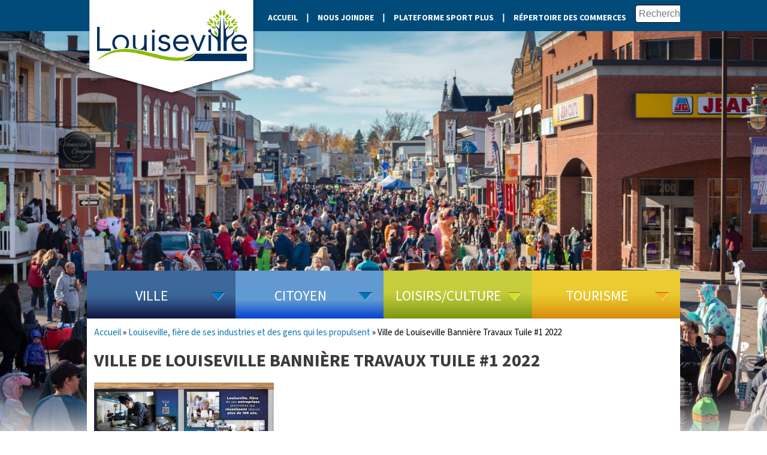

--- FILE ---
content_type: text/html; charset=UTF-8
request_url: https://louiseville.ca/louiseville-fiere-de-ses-industries-et-des-gens-qui-les-propulsent/ville-de-louiseville-banniere-travaux-tuile-1-2022/
body_size: 17205
content:
<!DOCTYPE html>
<html>

<head>
	<title>Ville de Louiseville Bannière Travaux Tuile #1 2022 - Ville de Louiseville</title>

	<!-- File MIME.TYPES -->
	<meta charset="utf-8">

	<!-- StyleSheets -->
	<link rel="stylesheet" type="text/css" href="https://louiseville.ca/wp-content/themes/louiseville/css/default.css" />
	<link rel="stylesheet" type="text/css" href="https://louiseville.ca/wp-content/themes/louiseville/css/component.css" />
	<link rel="stylesheet" type="text/css" href="https://louiseville.ca/wp-content/themes/louiseville/css/magnific-popup.css"/>


	<link rel="stylesheet" type="text/css" href="https://louiseville.ca/wp-content/themes/louiseville/css/all.css?v=9" media="all" />
	<link rel="stylesheet" type="text/css" href="https://louiseville.ca/wp-content/themes/louiseville/css/screen.css?u=6" media="screen" />
	<link rel="stylesheet" type="text/css" href="https://louiseville.ca/wp-content/themes/louiseville/css/print.css?u=6" media="print" />

	<link rel="stylesheet" type="text/css" href="https://louiseville.ca/wp-content/themes/louiseville/css/calendrier.css?u=6" />

	<link rel="stylesheet" type="text/css" href="https://louiseville.ca/wp-content/themes/louiseville/css/tablet.css?u=6" media="screen and (max-width: 910px)" />
	<link rel="stylesheet" type="text/css" href="https://louiseville.ca/wp-content/themes/louiseville/css/mobile.css?u=6" media="screen and (max-width: 500px)" />

	<!-- favicon -->
	<link rel="apple-touch-icon" sizes="180x180" href="https://louiseville.ca/wp-content/themes/louiseville/favicon/apple-touch-icon.png">
	<link rel="icon" type="image/png" sizes="32x32" href="https://louiseville.ca/wp-content/themes/louiseville/favicon/favicon-32x32.png">
	<link rel="icon" type="image/png" sizes="16x16" href="https://louiseville.ca/wp-content/themes/louiseville/favicon/favicon-16x16.png">
	<link rel="manifest" href="https://louiseville.ca/wp-content/themes/louiseville/favicon/site.webmanifest">
	<link rel="shortcut icon" href="https://louiseville.ca/wp-content/themes/louiseville/favicon/favicon.ico">
	<meta name="msapplication-TileColor" content="#ffffff">
	<meta name="msapplication-config" content="https://louiseville.ca/wp-content/themes/louiseville/favicon/browserconfig.xml">
	<meta name="theme-color" content="#ffffff">

	<!--[if lte IE 7]>
	<link rel="stylesheet" type="text/css" href="https://louiseville.ca/wp-content/themes/louiseville/css/LTEIE7.css?u=6" media="all" />
	<![endif]-->

	<!-- Viewport -->
	<meta content="width=device-width, initial-scale=1.0, maximum-scale=1.0, user-scalable=0" name="viewport" />

    <link rel="preconnect" href="https://fonts.googleapis.com">
    <link rel="preconnect" href="https://fonts.gstatic.com" crossorigin>
    <link href="https://fonts.googleapis.com/css2?family=Nunito:wght@400;700;800;900&family=Source+Sans+3:ital,wght@0,400;0,700;0,900;1,400;1,700;1,900&display=swap" rel="stylesheet">

<meta name='robots' content='index, follow, max-image-preview:large, max-snippet:-1, max-video-preview:-1' />
	<style>img:is([sizes="auto" i], [sizes^="auto," i]) { contain-intrinsic-size: 3000px 1500px }</style>
	
	<link rel="canonical" href="https://louiseville.ca/louiseville-fiere-de-ses-industries-et-des-gens-qui-les-propulsent/ville-de-louiseville-banniere-travaux-tuile-1-2022/" />
	<meta property="og:locale" content="fr_FR" />
	<meta property="og:type" content="article" />
	<meta property="og:title" content="Ville de Louiseville Bannière Travaux Tuile #1 2022 - Ville de Louiseville" />
	<meta property="og:url" content="https://louiseville.ca/louiseville-fiere-de-ses-industries-et-des-gens-qui-les-propulsent/ville-de-louiseville-banniere-travaux-tuile-1-2022/" />
	<meta property="og:site_name" content="Ville de Louiseville" />
	<meta property="og:image" content="https://louiseville.ca/louiseville-fiere-de-ses-industries-et-des-gens-qui-les-propulsent/ville-de-louiseville-banniere-travaux-tuile-1-2022" />
	<meta property="og:image:width" content="1024" />
	<meta property="og:image:height" content="445" />
	<meta property="og:image:type" content="image/jpeg" />
	<script type="application/ld+json" class="yoast-schema-graph">{"@context":"https://schema.org","@graph":[{"@type":"WebPage","@id":"https://louiseville.ca/louiseville-fiere-de-ses-industries-et-des-gens-qui-les-propulsent/ville-de-louiseville-banniere-travaux-tuile-1-2022/","url":"https://louiseville.ca/louiseville-fiere-de-ses-industries-et-des-gens-qui-les-propulsent/ville-de-louiseville-banniere-travaux-tuile-1-2022/","name":"Ville de Louiseville Bannière Travaux Tuile #1 2022 - Ville de Louiseville","isPartOf":{"@id":"https://louiseville.ca/#website"},"primaryImageOfPage":{"@id":"https://louiseville.ca/louiseville-fiere-de-ses-industries-et-des-gens-qui-les-propulsent/ville-de-louiseville-banniere-travaux-tuile-1-2022/#primaryimage"},"image":{"@id":"https://louiseville.ca/louiseville-fiere-de-ses-industries-et-des-gens-qui-les-propulsent/ville-de-louiseville-banniere-travaux-tuile-1-2022/#primaryimage"},"thumbnailUrl":"https://louiseville.ca/wp-content/uploads/2022/05/Ville-de-Louiseville-Bannie╠Cre-Travaux-Tuile-1-2022.jpg","datePublished":"2022-05-12T18:33:59+00:00","dateModified":"2022-05-12T18:33:59+00:00","breadcrumb":{"@id":"https://louiseville.ca/louiseville-fiere-de-ses-industries-et-des-gens-qui-les-propulsent/ville-de-louiseville-banniere-travaux-tuile-1-2022/#breadcrumb"},"inLanguage":"fr-FR","potentialAction":[{"@type":"ReadAction","target":["https://louiseville.ca/louiseville-fiere-de-ses-industries-et-des-gens-qui-les-propulsent/ville-de-louiseville-banniere-travaux-tuile-1-2022/"]}]},{"@type":"ImageObject","inLanguage":"fr-FR","@id":"https://louiseville.ca/louiseville-fiere-de-ses-industries-et-des-gens-qui-les-propulsent/ville-de-louiseville-banniere-travaux-tuile-1-2022/#primaryimage","url":"https://louiseville.ca/wp-content/uploads/2022/05/Ville-de-Louiseville-Bannie╠Cre-Travaux-Tuile-1-2022.jpg","contentUrl":"https://louiseville.ca/wp-content/uploads/2022/05/Ville-de-Louiseville-Bannie╠Cre-Travaux-Tuile-1-2022.jpg","width":2550,"height":1108},{"@type":"BreadcrumbList","@id":"https://louiseville.ca/louiseville-fiere-de-ses-industries-et-des-gens-qui-les-propulsent/ville-de-louiseville-banniere-travaux-tuile-1-2022/#breadcrumb","itemListElement":[{"@type":"ListItem","position":1,"name":"Accueil","item":"https://louiseville.ca/"},{"@type":"ListItem","position":2,"name":"Louiseville, fière de ses industries et des gens qui les propulsent","item":"https://louiseville.ca/louiseville-fiere-de-ses-industries-et-des-gens-qui-les-propulsent/"},{"@type":"ListItem","position":3,"name":"Ville de Louiseville Bannière Travaux Tuile #1 2022"}]},{"@type":"WebSite","@id":"https://louiseville.ca/#website","url":"https://louiseville.ca/","name":"Ville de Louiseville","description":"","potentialAction":[{"@type":"SearchAction","target":{"@type":"EntryPoint","urlTemplate":"https://louiseville.ca/?s={search_term_string}"},"query-input":{"@type":"PropertyValueSpecification","valueRequired":true,"valueName":"search_term_string"}}],"inLanguage":"fr-FR"}]}</script>


<link rel='dns-prefetch' href='//www.googletagmanager.com' />
<link rel='dns-prefetch' href='//ajax.googleapis.com' />
		<!-- This site uses the Google Analytics by ExactMetrics plugin v8.2.3 - Using Analytics tracking - https://www.exactmetrics.com/ -->
		<!-- Note: ExactMetrics is not currently configured on this site. The site owner needs to authenticate with Google Analytics in the ExactMetrics settings panel. -->
					<!-- No tracking code set -->
				<!-- / Google Analytics by ExactMetrics -->
		<script type="text/javascript">
/* <![CDATA[ */
window._wpemojiSettings = {"baseUrl":"https:\/\/s.w.org\/images\/core\/emoji\/15.0.3\/72x72\/","ext":".png","svgUrl":"https:\/\/s.w.org\/images\/core\/emoji\/15.0.3\/svg\/","svgExt":".svg","source":{"concatemoji":"https:\/\/louiseville.ca\/wp-includes\/js\/wp-emoji-release.min.js?ver=6.7.1"}};
/*! This file is auto-generated */
!function(i,n){var o,s,e;function c(e){try{var t={supportTests:e,timestamp:(new Date).valueOf()};sessionStorage.setItem(o,JSON.stringify(t))}catch(e){}}function p(e,t,n){e.clearRect(0,0,e.canvas.width,e.canvas.height),e.fillText(t,0,0);var t=new Uint32Array(e.getImageData(0,0,e.canvas.width,e.canvas.height).data),r=(e.clearRect(0,0,e.canvas.width,e.canvas.height),e.fillText(n,0,0),new Uint32Array(e.getImageData(0,0,e.canvas.width,e.canvas.height).data));return t.every(function(e,t){return e===r[t]})}function u(e,t,n){switch(t){case"flag":return n(e,"\ud83c\udff3\ufe0f\u200d\u26a7\ufe0f","\ud83c\udff3\ufe0f\u200b\u26a7\ufe0f")?!1:!n(e,"\ud83c\uddfa\ud83c\uddf3","\ud83c\uddfa\u200b\ud83c\uddf3")&&!n(e,"\ud83c\udff4\udb40\udc67\udb40\udc62\udb40\udc65\udb40\udc6e\udb40\udc67\udb40\udc7f","\ud83c\udff4\u200b\udb40\udc67\u200b\udb40\udc62\u200b\udb40\udc65\u200b\udb40\udc6e\u200b\udb40\udc67\u200b\udb40\udc7f");case"emoji":return!n(e,"\ud83d\udc26\u200d\u2b1b","\ud83d\udc26\u200b\u2b1b")}return!1}function f(e,t,n){var r="undefined"!=typeof WorkerGlobalScope&&self instanceof WorkerGlobalScope?new OffscreenCanvas(300,150):i.createElement("canvas"),a=r.getContext("2d",{willReadFrequently:!0}),o=(a.textBaseline="top",a.font="600 32px Arial",{});return e.forEach(function(e){o[e]=t(a,e,n)}),o}function t(e){var t=i.createElement("script");t.src=e,t.defer=!0,i.head.appendChild(t)}"undefined"!=typeof Promise&&(o="wpEmojiSettingsSupports",s=["flag","emoji"],n.supports={everything:!0,everythingExceptFlag:!0},e=new Promise(function(e){i.addEventListener("DOMContentLoaded",e,{once:!0})}),new Promise(function(t){var n=function(){try{var e=JSON.parse(sessionStorage.getItem(o));if("object"==typeof e&&"number"==typeof e.timestamp&&(new Date).valueOf()<e.timestamp+604800&&"object"==typeof e.supportTests)return e.supportTests}catch(e){}return null}();if(!n){if("undefined"!=typeof Worker&&"undefined"!=typeof OffscreenCanvas&&"undefined"!=typeof URL&&URL.createObjectURL&&"undefined"!=typeof Blob)try{var e="postMessage("+f.toString()+"("+[JSON.stringify(s),u.toString(),p.toString()].join(",")+"));",r=new Blob([e],{type:"text/javascript"}),a=new Worker(URL.createObjectURL(r),{name:"wpTestEmojiSupports"});return void(a.onmessage=function(e){c(n=e.data),a.terminate(),t(n)})}catch(e){}c(n=f(s,u,p))}t(n)}).then(function(e){for(var t in e)n.supports[t]=e[t],n.supports.everything=n.supports.everything&&n.supports[t],"flag"!==t&&(n.supports.everythingExceptFlag=n.supports.everythingExceptFlag&&n.supports[t]);n.supports.everythingExceptFlag=n.supports.everythingExceptFlag&&!n.supports.flag,n.DOMReady=!1,n.readyCallback=function(){n.DOMReady=!0}}).then(function(){return e}).then(function(){var e;n.supports.everything||(n.readyCallback(),(e=n.source||{}).concatemoji?t(e.concatemoji):e.wpemoji&&e.twemoji&&(t(e.twemoji),t(e.wpemoji)))}))}((window,document),window._wpemojiSettings);
/* ]]> */
</script>
<style id='wp-emoji-styles-inline-css' type='text/css'>

	img.wp-smiley, img.emoji {
		display: inline !important;
		border: none !important;
		box-shadow: none !important;
		height: 1em !important;
		width: 1em !important;
		margin: 0 0.07em !important;
		vertical-align: -0.1em !important;
		background: none !important;
		padding: 0 !important;
	}
</style>
<style id='qsm-quiz-style-inline-css' type='text/css'>


</style>
<link rel='stylesheet' id='contact-form-7-css' href='https://louiseville.ca/wp-content/plugins/contact-form-7/includes/css/styles.css?ver=6.0.1' type='text/css' media='all' />
<link rel='stylesheet' id='simple-banner-style-css' href='https://louiseville.ca/wp-content/plugins/simple-banner/simple-banner.css?ver=3.1.1' type='text/css' media='all' />
<link rel='stylesheet' id='thickbox.css-css' href='https://louiseville.ca/wp-includes/js/thickbox/thickbox.css?ver=1.0' type='text/css' media='all' />
<link rel='stylesheet' id='dashicons-css' href='https://louiseville.ca/wp-includes/css/dashicons.min.css?ver=6.7.1' type='text/css' media='all' />
<link rel='stylesheet' id='thickbox-css' href='https://louiseville.ca/wp-includes/js/thickbox/thickbox.css?ver=6.7.1' type='text/css' media='all' />
<link rel='stylesheet' id='wpemfb-lightbox-css' href='https://louiseville.ca/wp-content/plugins/wp-embed-facebook/templates/lightbox/css/lightbox.css?ver=3.1.2' type='text/css' media='all' />
<link rel='stylesheet' id='lien-citoyen-banner-style-css' href='https://louiseville.ca/wp-content/plugins/lien-citoyen/src/assets/style/liencitoyen.css?ver=1733933427' type='text/css' media='all' />
<link rel='stylesheet' id='jquery-ui-css' href='https://ajax.googleapis.com/ajax/libs/jqueryui/1.8/themes/base/jquery-ui.css?ver=6.7.1' type='text/css' media='all' />
<link rel='stylesheet' id='pretty-photo-css' href='https://louiseville.ca/wp-content/themes/louiseville/css/prettyPhoto.css?ver=6.7.1' type='text/css' media='all' />
<link rel='stylesheet' id='wp-pagenavi-css' href='https://louiseville.ca/wp-content/plugins/wp-pagenavi/pagenavi-css.css?ver=2.70' type='text/css' media='all' />
<link rel='stylesheet' id='dry_awp_theme_style-css' href='https://louiseville.ca/wp-content/plugins/advanced-wp-columns/assets/css/awp-columns.css?ver=6.7.1' type='text/css' media='all' />
<style id='dry_awp_theme_style-inline-css' type='text/css'>
@media screen and (max-width: 1024px) {	.csColumn {		clear: both !important;		float: none !important;		text-align: center !important;		margin-left:  10% !important;		margin-right: 10% !important;		width: 80% !important;	}	.csColumnGap {		display: none !important;	}}
</style>
<link rel='stylesheet' id='tablepress-default-css' href='https://louiseville.ca/wp-content/plugins/tablepress/css/build/default.css?ver=3.0.1' type='text/css' media='all' />
<script type="text/javascript" src="https://louiseville.ca/wp-includes/js/jquery/jquery.min.js?ver=3.7.1" id="jquery-core-js"></script>
<script type="text/javascript" src="https://louiseville.ca/wp-includes/js/jquery/jquery-migrate.min.js?ver=3.4.1" id="jquery-migrate-js"></script>
<script type="text/javascript" id="simple-banner-script-js-before">
/* <![CDATA[ */
const simpleBannerScriptParams = {"pro_version_enabled":"","debug_mode":"","id":10681,"version":"3.1.1","banner_params":[{"hide_simple_banner":"yes","simple_banner_prepend_element":"","simple_banner_position":"","header_margin":"","header_padding":"","wp_body_open_enabled":"","wp_body_open":true,"simple_banner_z_index":"","simple_banner_text":"\u00c9lections municipales 2025 - Pour conna\u00eetre les jours et le lieu de vote ainsi que les dates de la commission de r\u00e9vision :<a href=\"https:\/\/louiseville.ca\/informations-electorales-en-bref\/\" target=\"_blank\" style=\"color:white;text-decoration:underline\">Cliquez ici<\/a>","disabled_on_current_page":false,"disabled_pages_array":[],"is_current_page_a_post":false,"disabled_on_posts":"","simple_banner_disabled_page_paths":"","simple_banner_font_size":"150","simple_banner_color":"#ff0000","simple_banner_text_color":"","simple_banner_link_color":"","simple_banner_close_color":"","simple_banner_custom_css":"","simple_banner_scrolling_custom_css":"","simple_banner_text_custom_css":"","simple_banner_button_css":"","site_custom_css":"","keep_site_custom_css":"","site_custom_js":"","keep_site_custom_js":"","close_button_enabled":"","close_button_expiration":"","close_button_cookie_set":false,"current_date":{"date":"2026-01-30 10:58:33.851332","timezone_type":3,"timezone":"UTC"},"start_date":{"date":"2026-01-30 10:58:33.851339","timezone_type":3,"timezone":"UTC"},"end_date":{"date":"2026-01-30 10:58:33.851344","timezone_type":3,"timezone":"UTC"},"simple_banner_start_after_date":"","simple_banner_remove_after_date":"","simple_banner_insert_inside_element":""}]}
/* ]]> */
</script>
<script type="text/javascript" src="https://louiseville.ca/wp-content/plugins/simple-banner/simple-banner.js?ver=3.1.1" id="simple-banner-script-js"></script>
<script type="text/javascript" src="https://louiseville.ca/wp-content/plugins/wp-embed-facebook/templates/lightbox/js/lightbox.min.js?ver=3.1.2" id="wpemfb-lightbox-js"></script>
<script type="text/javascript" id="wpemfb-fbjs-js-extra">
/* <![CDATA[ */
var WEF = {"local":"fr_FR","version":"v6.0","fb_id":"","comments_nonce":"3679d62c9b"};
/* ]]> */
</script>
<script type="text/javascript" src="https://louiseville.ca/wp-content/plugins/wp-embed-facebook/inc/js/fb.min.js?ver=3.1.2" id="wpemfb-fbjs-js"></script>
<script type="text/javascript" src="https://louiseville.ca/wp-content/themes/louiseville/js/jquery.backstretch.min.js?ver=6.7.1" id="backstretch-js"></script>
<script type="text/javascript" src="https://louiseville.ca/wp-content/themes/louiseville/js/modernizr.custom.js?ver=6.7.1" id="modernizr-js"></script>
<script type="text/javascript" src="https://louiseville.ca/wp-content/themes/louiseville/js/jquery.dlmenu.js?ver=6.7.1" id="dlmenu-js"></script>
<script type="text/javascript" src="https://louiseville.ca/wp-content/themes/louiseville/js/stupidsimpleaccordion.jquery.js?ver=6.7.1" id="le-accordeon-js"></script>
<script type="text/javascript" src="https://louiseville.ca/wp-content/themes/louiseville/js/jquery.prettyPhoto.js?ver=6.7.1" id="pretty-photo-js"></script>
<script type="text/javascript" src="https://louiseville.ca/wp-content/themes/louiseville/js/magnific-popup.js?ver=6.7.1" id="magnific-popup-js"></script>
<script type="text/javascript" src="https://louiseville.ca/wp-content/themes/louiseville/js/jquery.magnific-popup.min.js?ver=6.7.1" id="magnific-js"></script>
<script type="text/javascript" src="https://louiseville.ca/wp-content/themes/louiseville/js/script.js?ver=1.0.1" id="script-js"></script>

<!-- Extrait de code de la balise Google (gtag.js) ajouté par Site Kit -->

<!-- Extrait Google Analytics ajouté par Site Kit -->
<script type="text/javascript" src="https://www.googletagmanager.com/gtag/js?id=GT-WPDG23T" id="google_gtagjs-js" async></script>
<script type="text/javascript" id="google_gtagjs-js-after">
/* <![CDATA[ */
window.dataLayer = window.dataLayer || [];function gtag(){dataLayer.push(arguments);}
gtag("set","linker",{"domains":["louiseville.ca"]});
gtag("js", new Date());
gtag("set", "developer_id.dZTNiMT", true);
gtag("config", "GT-WPDG23T");
/* ]]> */
</script>

<!-- Extrait de code de la balise Google de fin (gtag.js) ajouté par Site Kit -->
<script type="text/javascript" src="https://louiseville.ca/wp-content/plugins/spider-event-calendar/elements/calendar.js?ver=1.5.64" id="Calendar-js"></script>
<script type="text/javascript" src="https://louiseville.ca/wp-content/plugins/spider-event-calendar/elements/calendar-setup.js?ver=1.5.64" id="calendar-setup-js"></script>
<script type="text/javascript" src="https://louiseville.ca/wp-content/plugins/spider-event-calendar/elements/calendar_function.js?ver=1.5.64" id="calendar_function-js"></script>
<link rel="https://api.w.org/" href="https://louiseville.ca/wp-json/" /><link rel="alternate" title="JSON" type="application/json" href="https://louiseville.ca/wp-json/wp/v2/media/10681" /><link rel="EditURI" type="application/rsd+xml" title="RSD" href="https://louiseville.ca/xmlrpc.php?rsd" />
<meta name="generator" content="WordPress 6.7.1" />
<link rel='shortlink' href='https://louiseville.ca/?p=10681' />
<link rel="alternate" title="oEmbed (JSON)" type="application/json+oembed" href="https://louiseville.ca/wp-json/oembed/1.0/embed?url=https%3A%2F%2Flouiseville.ca%2Flouiseville-fiere-de-ses-industries-et-des-gens-qui-les-propulsent%2Fville-de-louiseville-banniere-travaux-tuile-1-2022%2F" />
<link rel="alternate" title="oEmbed (XML)" type="text/xml+oembed" href="https://louiseville.ca/wp-json/oembed/1.0/embed?url=https%3A%2F%2Flouiseville.ca%2Flouiseville-fiere-de-ses-industries-et-des-gens-qui-les-propulsent%2Fville-de-louiseville-banniere-travaux-tuile-1-2022%2F&#038;format=xml" />
<meta name="generator" content="Site Kit by Google 1.141.0" /><style id="simple-banner-hide" type="text/css">.simple-banner{display:none;}</style><style id="simple-banner-font-size" type="text/css">.simple-banner .simple-banner-text{font-size:150;}</style><style id="simple-banner-background-color" type="text/css">.simple-banner{background:#ff0000;}</style><style id="simple-banner-text-color" type="text/css">.simple-banner .simple-banner-text{color: #ffffff;}</style><style id="simple-banner-link-color" type="text/css">.simple-banner .simple-banner-text a{color:#f16521;}</style><style id="simple-banner-z-index" type="text/css">.simple-banner{z-index: 99999;}</style><style id="simple-banner-site-custom-css-dummy" type="text/css"></style><script id="simple-banner-site-custom-js-dummy" type="text/javascript"></script>  <script>
    var xx_cal_xx = '&';
  </script>
  		<style type="text/css" id="wp-custom-css">
			a.button {
  display: inline-block;
  padding: 10px 20px;
  margin: 8px 0;
  background-color: #005baa;
  color: white;
  text-decoration: none;
  border-radius: 6px;
  font-weight: bold;
  transition: background-color 0.3s ease;
}

a.button:hover {
  background-color: #003f7f;
}



/* Grille: 4 colonnes par défaut (desktop) */
.election-grid {
  display: grid;
  grid-template-columns: repeat(4, 1fr);
  gap: 12px;
  margin-top: 24px;
  align-items: stretch;
}

/* ↓ Passe à 2 colonnes seulement si le viewport < 900px */
@media (max-width: 900px) {
  .election-grid {
    grid-template-columns: repeat(2, 1fr);
  }
}

/* ↓ 1 colonne sous 540px */
@media (max-width: 540px) {
  .election-grid {
    grid-template-columns: 1fr;
  }
}

/* Boutons/carrés bleus (inchangé) */
.election-card, .election-button {
  background-color: #005baa;
  color: #fff !important;
  padding: 60px 20px;
  border-radius: 8px;
  text-align: center;
  position: relative;
  text-decoration: none !important;
  font-weight: 700;
  font-size: 1.4em;
  min-height: 140px;
  display: flex;
  justify-content: center;
  align-items: center;
  transition: background-color .25s ease, transform .2s ease, box-shadow .25s ease;
  width: 100%;
}

.election-card:hover, .election-button:hover {
  background-color: #004080;
  transform: translateY(-3px);
}

.election-card::after, .election-button::after {
  content: "+";
  position: absolute;
  right: 14px;
  bottom: 12px;
  font-size: 22px;
  font-weight: 700;
  color: #fff;
}

/* Évite des marges imposées par certain*

/* Sécurité: enlever marges inutiles autour des liens dans certains thèmes */
.election-grid > a {
  margin: 0 !important;
}


/* Forcer 4 colonnes jusqu'à 760–899px en réduisant légèrement les cartes */
@media (min-width: 760px) and (max-width: 899px) {
  .election-grid {
    grid-template-columns: repeat(4, 1fr) !important;
    gap: 10px !important;
  }
  .election-card, .election-button {
    padding: 40px 16px !important;   /* moins haut/large */
    font-size: 1.2em !important;     /* texte un peu plus petit */
    min-height: 120px !important;
  }
}


/* --- FORCE 4 BOUTONS SUR UNE LIGNE (DESKTOP), 2 (TABLETTE), 1 (MOBILE) --- */
.election-grid {
  display: flex !important;
  flex-wrap: nowrap;                 /* une seule rangée par défaut */
  gap: 12px !important;
  justify-content: space-between;    /* répartit uniformément */
  align-items: stretch;
  width: 100%;
  margin-top: 24px;
}

/* Les cartes prennent exactement 25% chacune */
.election-grid > a.election-card,
.election-grid > a.election-button {
  flex: 0 0 calc(25% - 9px) !important; /* 4 colonnes égales (ajusté pour le gap) */
  max-width: calc(25% - 9px) !important;
  width: calc(25% - 9px) !important;
}

/* Tablette: 2 par ligne */
@media (max-width: 900px) {
  .election-grid {
    flex-wrap: wrap !important;          /* on autorise le retour à la ligne */
    justify-content: space-between;
  }
  .election-grid > a.election-card,
  .election-grid > a.election-button {
    flex: 0 0 calc(50% - 6px) !important;
    max-width: calc(50% - 6px) !important;
    width: calc(50% - 6px) !important;
  }
}

/* Mobile: 1 par ligne */
@media (max-width: 540px) {
  .election-grid > a.election-card,
  .election-grid > a.election-button {
    flex: 0 0 100% !important;
    max-width: 100% !important;
    width: 100% !important;
  }
}

/* Style des cartes (rappel) */
.election-card, .election-button {
  background-color: #005baa;
  color: #fff !important;
  padding: 60px 20px;
  border-radius: 8px;
  text-align: center;
  position: relative;
  text-decoration: none !important;
  font-weight: 700;
  font-size: 1.4em;
  min-height: 140px;
  display: flex;
  justify-content: center;
  align-items: center;
  transition: background-color .25s ease, transform .2s ease, box-shadow .25s ease;
}

.election-card:hover, .election-button:hover {
  background-color: #004080;
  transform: translateY(-3px);
}

.election-card::after, .election-button::after {
  content: "+";
  position: absolute;
  right: 14px;
  bottom: 12px;
  font-size: 22px;
  font-weight: 700;
  color: #fff;
}

/* Empêche tout dépassement en intégrant le gap au calcul */
.election-grid {
  display: flex !important;
  flex-wrap: wrap !important;
  gap: 12px !important;               /* total gap desktop = 3 × 12px = 36px */
  justify-content: flex-start;
  align-items: stretch;
  width: 100%;
  margin-top: 24px;
}

/* Desktop: 4 colonnes = (100% - 3 gaps) / 4 */
.election-grid > a.election-card,
.election-grid > a.election-button {
  box-sizing: border-box;
  flex: 0 0 calc((100% - 36px) / 4) !important;
  max-width: calc((100% - 36px) / 4) !important;
  min-width: 0;
}

/* Tablette: 2 colonnes = (100% - 1 gap) / 2 */
@media (max-width: 900px) {
  .election-grid > a.election-card,
  .election-grid > a.election-button {
    flex: 0 0 calc((100% - 12px) / 2) !important;
    max-width: calc((100% - 12px) / 2) !important;
  }
}

/* Mobile: 1 colonne */
@media (max-width: 540px) {
  .election-grid > a.election-card,
  .election-grid > a.election-button {
    flex: 0 0 100% !important;
    max-width: 100% !important;
  }
}

.map-wrap {
  position: relative;
  padding-top: 56.25%;      /* ratio 16:9 */
  border-radius: 10px;
  overflow: hidden;
  box-shadow: 0 6px 18px rgba(0,0,0,.12);
  margin-top: 12px;
}

.map-wrap iframe {
  position: absolute;
  inset: 0;
  width: 100%;
  height: 100%;
}

.offre-emploi {
  display: flex;
  justify-content: space-between;
  align-items: center;
  width: 240px;
  height: 120px;
  background-color: #005baa;
  color: #ffffff !important;
  text-decoration: none;
  font-size: 16px;
  font-weight: bold;
  border-radius: 8px;
  padding: 20px;
  transition: background-color 0.3s ease;
}

.offre-emploi:hover {
  background-color: #004080;
}

/* Force le texte interne en blanc */
.offre-emploi span {
  color: #ffffff !important;
}

/* Supprime toute flèche ajoutée par le thème */
.offre-emploi::after,
.offre-emploi span::after {
  content: none !important;
  display: none !important;
}

.offre-emploi span.plus {
  font-size: 20px;
  font-weight: bold;
  margin-left: 10px;
}


/* Masquer le contenu par défaut */
.hidden-section {
  display: none;
  margin-top: 20px;
  padding: 20px;
  background: #f8f8f8;
  border-radius: 8px;
  border: 1px solid #ddd;
}

/* Style carré bleu inchangé */
.election-card {
  background-color: #005baa;
  color: #fff;
  padding: 60px 20px;
  border-radius: 8px;
  text-align: center;
  font-weight: 700;
  font-size: 1.4em;
  cursor: pointer;
  position: relative;
  transition: background-color 0.3s ease;
}

.election-card:hover {
  background-color: #004080;
}

.election-card::after {
  content: "+";
  position: absolute;
  right: 14px;
  bottom: 12px;
  font-size: 22px;
  font-weight: 700;
  color: #fff;
}

.hidden-section {
  display: none; /* caché par défaut */
}
.hidden-section.active {
  display: block;         /* visible au clic */
  margin-top: 20px;
  padding: 20px;
  background: #f8f8f8;
  border-radius: 8px;
  border: 1px solid #ddd;
}

		</style>
		
    <script type="text/javascript" src="https://louiseville.ca/wp-content/themes/louiseville/js/calendrier.js?u=3"></script>

<script>
  (function(i,s,o,g,r,a,m){i['GoogleAnalyticsObject']=r;i[r]=i[r]||function(){
  (i[r].q=i[r].q||[]).push(arguments)},i[r].l=1*new Date();a=s.createElement(o),
  m=s.getElementsByTagName(o)[0];a.async=1;a.src=g;m.parentNode.insertBefore(a,m)
  })(window,document,'script','//www.google-analytics.com/analytics.js','ga');

  ga('create', 'UA-54633016-1', 'auto');
  ga('send', 'pageview');

</script>

</head>

<body class="attachment attachment-template-default attachmentid-10681 attachment-jpeg" lang="fr">

<script type="text/javascript">
jQuery(document).ready(function(){;
	
		var items = [
							{ img: "https://louiseville.ca/wp-content/uploads/2023/11/LSV-HALLOWEEN-2023-2-1500x996.jpg" },									{ img: "https://louiseville.ca/wp-content/uploads/2023/11/LSV-SOIREE-ILLUMINEE-2023-1-1500x996.jpg" },									{ img: "https://louiseville.ca/wp-content/uploads/2022/06/LSV-Pataugeoire-1-1500x996.jpg" },									{ img: "https://louiseville.ca/wp-content/uploads/2022/06/LSV-Soccer-1-1500x996.jpg" },									{ img: "https://louiseville.ca/wp-content/uploads/2014/06/Seigneurie-1500x700.jpg" }						];

	var images = jQuery.map(items, function(i) { return i.img; });
	jQuery("#diaporama_enveloppe").backstretch(images,{duration: 5000, fade: 750});
	jQuery("#diaporama_enveloppe").css("z-index", -999)
});
</script>

	

	
    
    <div id="bande_haut" class="principal" data-template-directory-uri="https://louiseville.ca/wp-content/themes/louiseville">
		<div class="padding">
			<div id="logo_enveloppe">
				<a href="/"><img src="https://louiseville.ca/wp-content/themes/louiseville/images/louiseville-2014.png" alt="Louiseville - Accueillante de nature" /></a>
			</div><!-- logo_enveloppe -->

			<div id="menu_haut">
				<ul>
					<li id="menu-item-93" class="menu-item menu-item-type-post_type menu-item-object-page menu-item-home menu-item-93"><a href="https://louiseville.ca/">Accueil</a></li>
<li id="menu-item-99" class="menu-item menu-item-type-post_type menu-item-object-page menu-item-99"><a href="https://louiseville.ca/nous-joindre/">Nous joindre</a></li>
<li id="menu-item-10604" class="menu-item menu-item-type-custom menu-item-object-custom menu-item-10604"><a href="https://www.sport-plus-online.com/PrmsMVC/?VirId=124&#038;ArrId=175">Plateforme Sport Plus</a></li>
<li id="menu-item-9577" class="menu-item menu-item-type-post_type menu-item-object-page menu-item-9577"><a href="https://louiseville.ca/prochedici/">Répertoire des commerces</a></li>
				</ul>
			</div>

			<div id="recherche">
				<form action="/" id="form_recherche" method="get">
					<input type="text" name="s" id="texte_recherche" placeholder="Recherche" />
					<input type="submit" style="display:none;" />
				</form>
			</div><!-- /#recherche -->

			<div id="dl-menu" class="dl-menuwrapper">
				<button class="dl-trigger">Menu</button>
				<span id="trigger_label">Menu </span>
				<div class="clear"></div>
				<ul class="dl-menu">
					<li class="menu-item menu-item-type-post_type menu-item-object-page menu-item-home menu-item-93"><a href="https://louiseville.ca/">Accueil</a></li>
<li class="menu-item menu-item-type-post_type menu-item-object-page menu-item-99"><a href="https://louiseville.ca/nous-joindre/">Nous joindre</a></li>
<li class="menu-item menu-item-type-custom menu-item-object-custom menu-item-10604"><a href="https://www.sport-plus-online.com/PrmsMVC/?VirId=124&#038;ArrId=175">Plateforme Sport Plus</a></li>
<li class="menu-item menu-item-type-post_type menu-item-object-page menu-item-9577"><a href="https://louiseville.ca/prochedici/">Répertoire des commerces</a></li>
					<li id="menu-item-406" class="menu-item menu-item-type-post_type menu-item-object-page menu-item-has-children menu-item-406"><a href="https://louiseville.ca/ville/">Ville</a>
<ul class="sub-menu">
	<li id="menu-item-4979" class="menu-item menu-item-type-post_type menu-item-object-page menu-item-4979"><a href="https://louiseville.ca/ville/appel-doffres/">Appel d’offres</a></li>
	<li id="menu-item-408" class="menu-item menu-item-type-post_type menu-item-object-page menu-item-has-children menu-item-408"><a href="https://louiseville.ca/ville/organisation-municipale/">Conseil municipal et districts</a>
	<ul class="sub-menu">
		<li id="menu-item-10409" class="menu-item menu-item-type-post_type menu-item-object-page menu-item-10409"><a href="https://louiseville.ca/ethique-et-deontologie/">Éthique et déontologie</a></li>
		<li id="menu-item-11889" class="menu-item menu-item-type-post_type menu-item-object-page menu-item-11889"><a href="https://louiseville.ca/remuneration-des-elus/">Rémunération des élus</a></li>
		<li id="menu-item-8407" class="menu-item menu-item-type-post_type menu-item-object-page menu-item-8407"><a href="https://louiseville.ca/seance-ordinaire-du-conseil-municipal/">Séances du conseil municipal</a></li>
	</ul>
</li>
	<li id="menu-item-1233" class="menu-item menu-item-type-post_type menu-item-object-page menu-item-1233"><a href="https://louiseville.ca/ville/emplois/">Emplois</a></li>
	<li id="menu-item-481" class="menu-item menu-item-type-post_type menu-item-object-page menu-item-481"><a href="https://louiseville.ca/ville/politiques/">Politiques municipales</a></li>
	<li id="menu-item-409" class="menu-item menu-item-type-post_type menu-item-object-page menu-item-has-children menu-item-409"><a href="https://louiseville.ca/ville/services-municipaux/">Services municipaux</a>
	<ul class="sub-menu">
		<li id="menu-item-415" class="menu-item menu-item-type-post_type menu-item-object-page menu-item-415"><a href="https://louiseville.ca/ville/services-municipaux/affaires-juridiques/">Affaires juridiques</a></li>
		<li id="menu-item-6740" class="menu-item menu-item-type-post_type menu-item-object-page menu-item-has-children menu-item-6740"><a href="https://louiseville.ca/ville/services-municipaux/bibliotheque/">Bibliothèque Jean-Paul-Plante</a>
		<ul class="sub-menu">
			<li id="menu-item-3733" class="menu-item menu-item-type-post_type menu-item-object-page menu-item-3733"><a href="https://louiseville.ca/activites-de-la-bibliotheque/">Programmation des activités de la bibliothèque</a></li>
			<li id="menu-item-8373" class="menu-item menu-item-type-custom menu-item-object-custom menu-item-8373"><a href="https://ibistro-louiseville.reseaubiblio.ca/uhtbin/cgisirsi/?ps=Bbxbp1sAWd/x/X/60/1180/X">Catalogue en ligne</a></li>
			<li id="menu-item-6755" class="menu-item menu-item-type-post_type menu-item-object-page menu-item-6755"><a href="https://louiseville.ca/ville/services-municipaux/bibliotheque/">Informations générales</a></li>
			<li id="menu-item-606" class="menu-item menu-item-type-post_type menu-item-object-page menu-item-606"><a href="https://louiseville.ca/ville/services-municipaux/bibliotheque/instructions-pour-acceder-a-votre-dossier/">Instructions pour accéder à votre dossier</a></li>
			<li id="menu-item-6738" class="menu-item menu-item-type-post_type menu-item-object-page menu-item-6738"><a href="https://louiseville.ca/ville/services-municipaux/bibliotheque/pret-numerique/">Prêt numérique</a></li>
			<li id="menu-item-6739" class="menu-item menu-item-type-post_type menu-item-object-page menu-item-6739"><a href="https://louiseville.ca/ville/services-municipaux/bibliotheque/programme-biblio-aidants/">Programme Biblio-Aidants</a></li>
			<li id="menu-item-7564" class="menu-item menu-item-type-post_type menu-item-object-page menu-item-7564"><a href="https://louiseville.ca/ville/services-municipaux/bibliotheque/programme-biblio-jeux/">Programme Biblio-Jeux</a></li>
		</ul>
</li>
		<li id="menu-item-2477" class="menu-item menu-item-type-post_type menu-item-object-page menu-item-has-children menu-item-2477"><a href="https://louiseville.ca/service-des-communications/">Communications</a>
		<ul class="sub-menu">
			<li id="menu-item-4417" class="menu-item menu-item-type-post_type menu-item-object-page menu-item-4417"><a href="https://louiseville.ca/enseigne-numerique/">Enseigne numérique</a></li>
			<li id="menu-item-11589" class="menu-item menu-item-type-post_type menu-item-object-page menu-item-11589"><a href="https://louiseville.ca/inscription-a-linfolettre/">Inscription à l’infolettre</a></li>
		</ul>
</li>
		<li id="menu-item-412" class="menu-item menu-item-type-post_type menu-item-object-page menu-item-412"><a href="https://louiseville.ca/ville/services-municipaux/direction-generale/">Direction générale</a></li>
		<li id="menu-item-413" class="menu-item menu-item-type-post_type menu-item-object-page menu-item-has-children menu-item-413"><a href="https://louiseville.ca/ville/services-municipaux/greffe/">Greffe</a>
		<ul class="sub-menu">
			<li id="menu-item-12452" class="menu-item menu-item-type-post_type menu-item-object-page menu-item-12452"><a href="https://louiseville.ca/charte-de-la-langue-francaise/">Charte de la langue française</a></li>
			<li id="menu-item-2227" class="menu-item menu-item-type-post_type menu-item-object-page menu-item-2227"><a href="https://louiseville.ca/ville/services-municipaux/greffe/">Informations générales</a></li>
			<li id="menu-item-1531" class="menu-item menu-item-type-post_type menu-item-object-page menu-item-1531"><a href="https://louiseville.ca/ville/services-municipaux/greffe/proces-verbaux-2/">Procès-verbaux</a></li>
		</ul>
</li>
		<li id="menu-item-461" class="menu-item menu-item-type-post_type menu-item-object-page menu-item-has-children menu-item-461"><a href="https://louiseville.ca/ville/services-municipaux/securite-incendie/">Sécurité incendie</a>
		<ul class="sub-menu">
			<li id="menu-item-6269" class="menu-item menu-item-type-post_type menu-item-object-page menu-item-6269"><a href="https://louiseville.ca/ville/services-municipaux/securite-incendie/demenagement/">Déménagement</a></li>
			<li id="menu-item-4085" class="menu-item menu-item-type-post_type menu-item-object-page menu-item-4085"><a href="https://louiseville.ca/lavertisseur-de-fumee/">L’avertisseur de fumée</a></li>
		</ul>
</li>
		<li id="menu-item-462" class="menu-item menu-item-type-post_type menu-item-object-page menu-item-has-children menu-item-462"><a href="https://louiseville.ca/ville/services-municipaux/travaux-publics/">Travaux publics</a>
		<ul class="sub-menu">
			<li id="menu-item-2229" class="menu-item menu-item-type-post_type menu-item-object-page menu-item-2229"><a href="https://louiseville.ca/ville/services-municipaux/travaux-publics/">Informations générales</a></li>
			<li id="menu-item-9888" class="menu-item menu-item-type-post_type menu-item-object-page menu-item-9888"><a href="https://louiseville.ca/qualite-de-leau-potable/">Qualité de l’eau potable</a></li>
		</ul>
</li>
		<li id="menu-item-463" class="menu-item menu-item-type-post_type menu-item-object-page menu-item-has-children menu-item-463"><a href="https://louiseville.ca/ville/services-municipaux/tresorerie/">Trésorerie</a>
		<ul class="sub-menu">
			<li id="menu-item-2230" class="menu-item menu-item-type-post_type menu-item-object-page menu-item-2230"><a href="https://louiseville.ca/ville/services-municipaux/tresorerie/">Informations générales</a></li>
			<li id="menu-item-430" class="menu-item menu-item-type-post_type menu-item-object-page menu-item-430"><a href="https://louiseville.ca/ville/services-municipaux/tresorerie/budget-et-rapport-financier/">Budget et rapport financier</a></li>
			<li id="menu-item-480" class="menu-item menu-item-type-post_type menu-item-object-page menu-item-480"><a href="https://louiseville.ca/ville/liste-des-contrats/">Contrats</a></li>
			<li id="menu-item-465" class="menu-item menu-item-type-post_type menu-item-object-page menu-item-465"><a href="https://louiseville.ca/ville/services-municipaux/tresorerie/nouveaux-proprietaires/">Nouveaux propriétaires</a></li>
			<li id="menu-item-432" class="menu-item menu-item-type-post_type menu-item-object-page menu-item-432"><a href="https://louiseville.ca/ville/services-municipaux/tresorerie/role-devaluation-fonciere/">Rôle d’évaluation foncière</a></li>
			<li id="menu-item-466" class="menu-item menu-item-type-post_type menu-item-object-page menu-item-466"><a href="https://louiseville.ca/ville/services-municipaux/tresorerie/taux-de-taxation-et-dates-de-paiement/">Taux de taxation et dates de paiement</a></li>
		</ul>
</li>
		<li id="menu-item-464" class="menu-item menu-item-type-post_type menu-item-object-page menu-item-has-children menu-item-464"><a href="https://louiseville.ca/ville/services-municipaux/urbanisme-permis-et-environnement/">Urbanisme, permis et environnement</a>
		<ul class="sub-menu">
			<li id="menu-item-440" class="menu-item menu-item-type-post_type menu-item-object-page menu-item-440"><a href="https://louiseville.ca/ville/services-municipaux/urbanisme-permis-et-environnement/developpement-domiciliaire/">Développement domiciliaire</a></li>
			<li id="menu-item-10745" class="menu-item menu-item-type-post_type menu-item-object-page menu-item-10745"><a href="https://louiseville.ca/demolition-dun-immeuble-construit-avant-1940/">Démolition d’un immeuble construit avant 1940</a></li>
			<li id="menu-item-2231" class="menu-item menu-item-type-post_type menu-item-object-page menu-item-2231"><a href="https://louiseville.ca/ville/services-municipaux/urbanisme-permis-et-environnement/">Informations générales</a></li>
		</ul>
</li>
	</ul>
</li>
	<li id="menu-item-407" class="menu-item menu-item-type-post_type menu-item-object-page menu-item-407"><a href="https://louiseville.ca/ville/urgence-municipale/">Urgence municipale</a></li>
</ul>
</li>
<li id="menu-item-417" class="menu-item menu-item-type-post_type menu-item-object-page menu-item-has-children menu-item-417"><a href="https://louiseville.ca/citoyen/">Citoyen</a>
<ul class="sub-menu">
	<li id="menu-item-418" class="menu-item menu-item-type-post_type menu-item-object-page menu-item-418"><a href="https://louiseville.ca/citoyen/acces-a-linformation-2/">Accès à l’information</a></li>
	<li id="menu-item-422" class="menu-item menu-item-type-post_type menu-item-object-page menu-item-has-children menu-item-422"><a href="https://louiseville.ca/citoyen/role-devaluation-fonciere/aide-financiere/">Aide financière</a>
	<ul class="sub-menu">
		<li id="menu-item-4895" class="menu-item menu-item-type-post_type menu-item-object-page menu-item-4895"><a href="https://louiseville.ca/programme-renoregion/">Programme RénoRégion</a></li>
		<li id="menu-item-438" class="menu-item menu-item-type-post_type menu-item-object-page menu-item-438"><a href="https://louiseville.ca/citoyen/role-devaluation-fonciere/aide-financiere/subvention-couche/">Subvention couches</a></li>
	</ul>
</li>
	<li id="menu-item-9762" class="menu-item menu-item-type-post_type menu-item-object-page menu-item-9762"><a href="https://louiseville.ca/arrosage/">Arrosage</a></li>
	<li id="menu-item-419" class="menu-item menu-item-type-post_type menu-item-object-page menu-item-has-children menu-item-419"><a href="https://louiseville.ca/citoyen/ordures-recyclage-compost/">Collecte des déchets, du recyclage, du compost et des gros déchets</a>
	<ul class="sub-menu">
		<li id="menu-item-7788" class="menu-item menu-item-type-post_type menu-item-object-page menu-item-7788"><a href="https://louiseville.ca/citoyen/ordures-recyclage-compost/collecte-des-gros-dechets-encombrants/">Collecte des gros déchets encombrants</a></li>
		<li id="menu-item-7789" class="menu-item menu-item-type-post_type menu-item-object-page menu-item-7789"><a href="https://louiseville.ca/citoyen/ordures-recyclage-compost/journee-et-calendrier-des-collectes/">Journée et calendrier des collectes</a></li>
		<li id="menu-item-13214" class="menu-item menu-item-type-post_type menu-item-object-page menu-item-13214"><a href="https://louiseville.ca/service-de-reparation-de-livraison-et-de-remplacement-des-bacs-bleus/">Service de réparation, de livraison et de remplacement des bacs bleus</a></li>
	</ul>
</li>
	<li id="menu-item-420" class="menu-item menu-item-type-post_type menu-item-object-page menu-item-has-children menu-item-420"><a href="https://louiseville.ca/citoyen/controleur-animalier-2/">Contrôle animalier</a>
	<ul class="sub-menu">
		<li id="menu-item-7159" class="menu-item menu-item-type-post_type menu-item-object-page menu-item-7159"><a href="https://louiseville.ca/citoyen/controleur-animalier-2/cagetrappe/">Prêt d’une cage-trappe</a></li>
	</ul>
</li>
	<li id="menu-item-484" class="menu-item menu-item-type-post_type menu-item-object-page menu-item-has-children menu-item-484"><a href="https://louiseville.ca/citoyen/demande-de-permis/">Demande de permis</a>
	<ul class="sub-menu">
		<li id="menu-item-567" class="menu-item menu-item-type-post_type menu-item-object-page menu-item-567"><a href="https://louiseville.ca/citoyen/demande-de-permis/demande-de-permis-de-renovation-exterieure/">Demande de permis de rénovation extérieure</a></li>
		<li id="menu-item-566" class="menu-item menu-item-type-post_type menu-item-object-page menu-item-566"><a href="https://louiseville.ca/citoyen/demande-de-permis/demande-de-permis-de-renovation-interieure/">Demande de permis de rénovation intérieure</a></li>
	</ul>
</li>
	<li id="menu-item-7673" class="menu-item menu-item-type-post_type menu-item-object-page menu-item-7673"><a href="https://louiseville.ca/citoyen/depot-a-neige-entrepreneurs/">Dépôt à neige (entrepreneurs)</a></li>
	<li id="menu-item-421" class="menu-item menu-item-type-post_type menu-item-object-page menu-item-421"><a href="https://louiseville.ca/citoyen/ecocentre/">Écocentre</a></li>
	<li id="menu-item-13667" class="menu-item menu-item-type-post_type menu-item-object-page menu-item-13667"><a href="https://louiseville.ca/?page_id=13524">Élections municipales 2025</a></li>
	<li id="menu-item-3667" class="menu-item menu-item-type-post_type menu-item-object-page menu-item-has-children menu-item-3667"><a href="https://louiseville.ca/environnement/">Environnement</a>
	<ul class="sub-menu">
		<li id="menu-item-3494" class="menu-item menu-item-type-post_type menu-item-object-page menu-item-has-children menu-item-3494"><a href="https://louiseville.ca/fosses-septiques/">Fosses septiques</a>
		<ul class="sub-menu">
			<li id="menu-item-3490" class="menu-item menu-item-type-post_type menu-item-object-page menu-item-3490"><a href="https://louiseville.ca/aide-financiere/">Aide financière disponible pour la mise aux normes des installations sanitaires</a></li>
			<li id="menu-item-3157" class="menu-item menu-item-type-post_type menu-item-object-page menu-item-3157"><a href="https://louiseville.ca/brochure-sur-les-installations-sanitaires/">Brochure informative sur les installations sanitaires</a></li>
			<li id="menu-item-3489" class="menu-item menu-item-type-post_type menu-item-object-page menu-item-3489"><a href="https://louiseville.ca/procedure-en-cas-de-non-conformite/">Procédure à suivre en cas de non-conformité de votre installation sanitaire</a></li>
		</ul>
</li>
	</ul>
</li>
	<li id="menu-item-8257" class="menu-item menu-item-type-post_type menu-item-object-page menu-item-8257"><a href="https://louiseville.ca/inondations-printanieres-declaration-de-dommages/">Inondations printanières | Déclaration de dommages</a></li>
	<li id="menu-item-482" class="menu-item menu-item-type-post_type menu-item-object-page menu-item-482"><a href="https://louiseville.ca/?page_id=356">Liens utiles</a></li>
	<li id="menu-item-486" class="menu-item menu-item-type-post_type menu-item-object-page menu-item-486"><a href="https://louiseville.ca/citoyen/plaintes-et-requetes/">Plaintes et requêtes</a></li>
	<li id="menu-item-8470" class="menu-item menu-item-type-post_type menu-item-object-page menu-item-8470"><a href="https://louiseville.ca/rampe-de-mise-a-leau/">Rampe de mise à l’eau</a></li>
	<li id="menu-item-424" class="menu-item menu-item-type-post_type menu-item-object-page menu-item-424"><a href="https://louiseville.ca/citoyen/repertoire-des-organismes/">Répertoire des organismes</a></li>
	<li id="menu-item-483" class="menu-item menu-item-type-post_type menu-item-object-page menu-item-483"><a href="https://louiseville.ca/citoyen/reclamation-pour-dommages/">Réclamation pour dommages</a></li>
	<li id="menu-item-485" class="menu-item menu-item-type-post_type menu-item-object-page menu-item-485"><a href="https://louiseville.ca/citoyen/reglements-municipaux/">Règlements municipaux</a></li>
	<li id="menu-item-8486" class="menu-item menu-item-type-post_type menu-item-object-page menu-item-8486"><a href="https://louiseville.ca/ville/services-municipaux/tresorerie/role-devaluation-fonciere/">Rôle d’évaluation foncière</a></li>
	<li id="menu-item-12682" class="menu-item menu-item-type-post_type menu-item-object-page menu-item-12682"><a href="https://louiseville.ca/stationnements-municipaux/">Stationnements municipaux</a></li>
	<li id="menu-item-9850" class="menu-item menu-item-type-post_type menu-item-object-page menu-item-9850"><a href="https://louiseville.ca/vente-de-garage/">Ventes de garage</a></li>
</ul>
</li>
<li id="menu-item-7933" class="menu-item menu-item-type-post_type menu-item-object-page menu-item-has-children menu-item-7933"><a href="https://louiseville.ca/ville/services-municipaux/loisirs-et-culture/">Loisirs/Culture</a>
<ul class="sub-menu">
	<li id="menu-item-7934" class="menu-item menu-item-type-post_type menu-item-object-page menu-item-has-children menu-item-7934"><a href="https://louiseville.ca/ville/services-municipaux/loisirs-et-culture/arena/">Aréna Denis-Paul</a>
	<ul class="sub-menu">
		<li id="menu-item-13155" class="menu-item menu-item-type-post_type menu-item-object-page menu-item-13155"><a href="https://louiseville.ca/histoire-de-larena-denis-paul-de-louiseville/">Histoire de l’aréna Denis-Paul de Louiseville</a></li>
	</ul>
</li>
	<li id="menu-item-7950" class="menu-item menu-item-type-post_type menu-item-object-page menu-item-has-children menu-item-7950"><a href="https://louiseville.ca/ville/services-municipaux/bibliotheque/">Bibliothèque Jean-Paul-Plante</a>
	<ul class="sub-menu">
		<li id="menu-item-8374" class="menu-item menu-item-type-custom menu-item-object-custom menu-item-8374"><a href="https://ibistro-louiseville.reseaubiblio.ca/uhtbin/cgisirsi/?ps=Bbxbp1sAWd/x/X/60/1180/X">Catalogue en ligne</a></li>
		<li id="menu-item-11677" class="menu-item menu-item-type-post_type menu-item-object-page menu-item-11677"><a href="https://louiseville.ca/exposition-de-photos-voir-louiseville-autrement/">Exposition de photos | Voir Louiseville autrement</a></li>
		<li id="menu-item-7955" class="menu-item menu-item-type-post_type menu-item-object-page menu-item-7955"><a href="https://louiseville.ca/ville/services-municipaux/bibliotheque/">Informations générales</a></li>
		<li id="menu-item-10667" class="menu-item menu-item-type-post_type menu-item-object-page menu-item-10667"><a href="https://louiseville.ca/ville/services-municipaux/bibliotheque/heures-douverture-de-la-bibliotheque/">Heures d’ouverture de la bibliothèque</a></li>
		<li id="menu-item-7951" class="menu-item menu-item-type-post_type menu-item-object-page menu-item-7951"><a href="https://louiseville.ca/ville/services-municipaux/bibliotheque/instructions-pour-acceder-a-votre-dossier/">Instructions pour accéder à votre dossier</a></li>
		<li id="menu-item-7954" class="menu-item menu-item-type-post_type menu-item-object-page menu-item-7954"><a href="https://louiseville.ca/ville/services-municipaux/bibliotheque/pret-numerique/">Prêt numérique</a></li>
		<li id="menu-item-7956" class="menu-item menu-item-type-post_type menu-item-object-page menu-item-7956"><a href="https://louiseville.ca/activites-de-la-bibliotheque/">Programmation des activités de la bibliothèque</a></li>
		<li id="menu-item-11418" class="menu-item menu-item-type-post_type menu-item-object-page menu-item-11418"><a href="https://louiseville.ca/une-naissance-un-livre/">Une naissance un livre</a></li>
	</ul>
</li>
	<li id="menu-item-11917" class="menu-item menu-item-type-post_type menu-item-object-page menu-item-11917"><a href="https://louiseville.ca/boise-du-grand-loup/">Boisé du Grand Loup</a></li>
	<li id="menu-item-11164" class="menu-item menu-item-type-custom menu-item-object-custom menu-item-11164"><a href="https://www.airenfete.com/camps-de-jour/louiseville/">Camp de jour</a></li>
	<li id="menu-item-10921" class="menu-item menu-item-type-post_type menu-item-object-page menu-item-10921"><a href="https://louiseville.ca/cours/">Cours</a></li>
	<li id="menu-item-7935" class="menu-item menu-item-type-post_type menu-item-object-page menu-item-7935"><a href="https://louiseville.ca/ville/services-municipaux/loisirs-et-culture/gymnases/">Gymnases</a></li>
	<li id="menu-item-13206" class="menu-item menu-item-type-post_type menu-item-object-page menu-item-13206"><a href="https://louiseville.ca/offre-de-service-evenementielle/">Offre de service événementielle</a></li>
	<li id="menu-item-7937" class="menu-item menu-item-type-post_type menu-item-object-page menu-item-has-children menu-item-7937"><a href="https://louiseville.ca/ville/services-municipaux/loisirs-et-culture/parcs-municipaux/">Parcs municipaux</a>
	<ul class="sub-menu">
		<li id="menu-item-7948" class="menu-item menu-item-type-post_type menu-item-object-page menu-item-7948"><a href="https://louiseville.ca/ville/services-municipaux/loisirs-et-culture/parcs-municipaux/parc-de-lile-aux-tresors/">Parc de l’île aux trésors</a></li>
		<li id="menu-item-7945" class="menu-item menu-item-type-post_type menu-item-object-page menu-item-7945"><a href="https://louiseville.ca/ville/services-municipaux/loisirs-et-culture/parcs-municipaux/parc-lagace/">Parc Lagacé</a></li>
		<li id="menu-item-8689" class="menu-item menu-item-type-post_type menu-item-object-page menu-item-8689"><a href="https://louiseville.ca/ville/services-municipaux/loisirs-et-culture/parcs-municipaux/parc-lessard/">Parc Lessard</a></li>
		<li id="menu-item-7949" class="menu-item menu-item-type-post_type menu-item-object-page menu-item-7949"><a href="https://louiseville.ca/ville/services-municipaux/loisirs-et-culture/parcs-municipaux/parc-des-papillons/">Parc des Papillons</a></li>
		<li id="menu-item-7944" class="menu-item menu-item-type-post_type menu-item-object-page menu-item-7944"><a href="https://louiseville.ca/ville/services-municipaux/loisirs-et-culture/parcs-municipaux/parc-st-louis/">Parc St-Louis</a></li>
		<li id="menu-item-9014" class="menu-item menu-item-type-post_type menu-item-object-page menu-item-9014"><a href="https://louiseville.ca/ville/services-municipaux/loisirs-et-culture/parcs-municipaux/parc-tourville/">Parc Tourville</a></li>
		<li id="menu-item-7946" class="menu-item menu-item-type-post_type menu-item-object-page menu-item-7946"><a href="https://louiseville.ca/ville/services-municipaux/loisirs-et-culture/parcs-municipaux/parc-du-tricentenaire/">Parc du Tricentenaire</a></li>
		<li id="menu-item-7947" class="menu-item menu-item-type-post_type menu-item-object-page menu-item-7947"><a href="https://louiseville.ca/ville/services-municipaux/loisirs-et-culture/parcs-municipaux/parc-des-ursulines/">Parc des Ursulines</a></li>
	</ul>
</li>
	<li id="menu-item-7938" class="menu-item menu-item-type-post_type menu-item-object-page menu-item-7938"><a href="https://louiseville.ca/ville/services-municipaux/loisirs-et-culture/place-canadel/">Place Canadel</a></li>
	<li id="menu-item-7940" class="menu-item menu-item-type-post_type menu-item-object-page menu-item-has-children menu-item-7940"><a href="https://louiseville.ca/ville/services-municipaux/loisirs-et-culture/plateaux-sportifs-estivaux/">Plateaux sportifs estivaux</a>
	<ul class="sub-menu">
		<li id="menu-item-7961" class="menu-item menu-item-type-post_type menu-item-object-page menu-item-7961"><a href="https://louiseville.ca/ville/services-municipaux/loisirs-et-culture/plateaux-sportifs-estivaux/terrain-de-dekhockey/">Dek hockey Lamy de Louiseville</a></li>
		<li id="menu-item-7958" class="menu-item menu-item-type-post_type menu-item-object-page menu-item-7958"><a href="https://louiseville.ca/ville/services-municipaux/loisirs-et-culture/plateaux-sportifs-estivaux/pateaugeoire/">Pataugeoire et jeux d’eau</a></li>
		<li id="menu-item-7959" class="menu-item menu-item-type-post_type menu-item-object-page menu-item-7959"><a href="https://louiseville.ca/ville/services-municipaux/loisirs-et-culture/plateaux-sportifs-estivaux/sentier-pedestre/">Sentier pédestre</a></li>
		<li id="menu-item-7957" class="menu-item menu-item-type-post_type menu-item-object-page menu-item-7957"><a href="https://louiseville.ca/ville/services-municipaux/loisirs-et-culture/plateaux-sportifs-estivaux/skate-park-leveil/">Skate park l’Éveil</a></li>
		<li id="menu-item-7964" class="menu-item menu-item-type-post_type menu-item-object-page menu-item-7964"><a href="https://louiseville.ca/ville/services-municipaux/loisirs-et-culture/plateaux-sportifs-estivaux/terrain-de-tennis/">Tennis Delatri de Louiseville</a></li>
		<li id="menu-item-7960" class="menu-item menu-item-type-post_type menu-item-object-page menu-item-7960"><a href="https://louiseville.ca/ville/services-municipaux/loisirs-et-culture/plateaux-sportifs-estivaux/terrain-de-baseball/">Terrains de baseball</a></li>
		<li id="menu-item-7962" class="menu-item menu-item-type-post_type menu-item-object-page menu-item-7962"><a href="https://louiseville.ca/ville/services-municipaux/loisirs-et-culture/plateaux-sportifs-estivaux/terrain-de-petanque/">Terrains de pétanque</a></li>
		<li id="menu-item-7965" class="menu-item menu-item-type-post_type menu-item-object-page menu-item-7965"><a href="https://louiseville.ca/ville/services-municipaux/loisirs-et-culture/plateaux-sportifs-estivaux/terrain-de-soccer/">Terrains de soccer l’Escale-Canadel</a></li>
	</ul>
</li>
	<li id="menu-item-7939" class="menu-item menu-item-type-post_type menu-item-object-page menu-item-has-children menu-item-7939"><a href="https://louiseville.ca/ville/services-municipaux/loisirs-et-culture/plateaux-sportifs-hivernaux/">Plateaux sportifs hivernaux</a>
	<ul class="sub-menu">
		<li id="menu-item-7941" class="menu-item menu-item-type-post_type menu-item-object-page menu-item-7941"><a href="https://louiseville.ca/ville/services-municipaux/loisirs-et-culture/plateaux-sportifs-hivernaux/patinoires-exterieures/">Patinoires extérieures</a></li>
		<li id="menu-item-7943" class="menu-item menu-item-type-post_type menu-item-object-page menu-item-7943"><a href="https://louiseville.ca/ville/services-municipaux/loisirs-et-culture/plateaux-sportifs-hivernaux/sentier-de-raquettes/">Sentier de raquettes</a></li>
	</ul>
</li>
</ul>
</li>
<li id="menu-item-455" class="menu-item menu-item-type-post_type menu-item-object-page menu-item-has-children menu-item-455"><a href="https://louiseville.ca/tourisme/">Tourisme</a>
<ul class="sub-menu">
	<li id="menu-item-7548" class="menu-item menu-item-type-post_type menu-item-object-page menu-item-7548"><a href="https://louiseville.ca/tourisme/album-photos/">Album photos</a></li>
	<li id="menu-item-433" class="menu-item menu-item-type-post_type menu-item-object-page menu-item-433"><a href="https://louiseville.ca/tourisme/carte-touristique-2/">Carte touristique</a></li>
	<li id="menu-item-435" class="menu-item menu-item-type-post_type menu-item-object-page menu-item-435"><a href="https://louiseville.ca/tourisme/fleur-embleme/">Fleur emblème | Le Géranium Alexandre</a></li>
	<li id="menu-item-436" class="menu-item menu-item-type-post_type menu-item-object-page menu-item-436"><a href="https://louiseville.ca/tourisme/histoire/">Histoire</a></li>
	<li id="menu-item-456" class="menu-item menu-item-type-post_type menu-item-object-page menu-item-456"><a href="https://louiseville.ca/tourisme/jumelage-2/">Jumelage</a></li>
	<li id="menu-item-434" class="menu-item menu-item-type-post_type menu-item-object-page menu-item-434"><a href="https://louiseville.ca/tourisme/portrait-de-la-ville/">Portrait de la ville</a></li>
</ul>
</li>
				</ul>
			</div><!-- dl-menu -->

			<div class="clear"></div>
		</div><!-- bande_haut .padding -->
	</div><!-- bande_haut -->

	<div id="diaporama_enveloppe">
		
		<div class="degrade-slider"></div>
	</div><!-- diaporama_enveloppe -->

	<div id="contenu" class="principal">
			<div class="hausse">
				<div class="padding">

					<div id="bande_menu_principal">
						<div id="menu_principal">
							<ul>
								<li class="menu-item menu-item-type-post_type menu-item-object-page menu-item-has-children menu-item-406"><a href="https://louiseville.ca/ville/">Ville</a>
<ul class="sub-menu">
	<li class="menu-item menu-item-type-post_type menu-item-object-page menu-item-4979"><a href="https://louiseville.ca/ville/appel-doffres/">Appel d’offres</a></li>
	<li class="menu-item menu-item-type-post_type menu-item-object-page menu-item-has-children menu-item-408"><a href="https://louiseville.ca/ville/organisation-municipale/">Conseil municipal et districts</a>
	<ul class="sub-menu">
		<li class="menu-item menu-item-type-post_type menu-item-object-page menu-item-10409"><a href="https://louiseville.ca/ethique-et-deontologie/">Éthique et déontologie</a></li>
		<li class="menu-item menu-item-type-post_type menu-item-object-page menu-item-11889"><a href="https://louiseville.ca/remuneration-des-elus/">Rémunération des élus</a></li>
		<li class="menu-item menu-item-type-post_type menu-item-object-page menu-item-8407"><a href="https://louiseville.ca/seance-ordinaire-du-conseil-municipal/">Séances du conseil municipal</a></li>
	</ul>
</li>
	<li class="menu-item menu-item-type-post_type menu-item-object-page menu-item-1233"><a href="https://louiseville.ca/ville/emplois/">Emplois</a></li>
	<li class="menu-item menu-item-type-post_type menu-item-object-page menu-item-481"><a href="https://louiseville.ca/ville/politiques/">Politiques municipales</a></li>
	<li class="menu-item menu-item-type-post_type menu-item-object-page menu-item-has-children menu-item-409"><a href="https://louiseville.ca/ville/services-municipaux/">Services municipaux</a>
	<ul class="sub-menu">
		<li class="menu-item menu-item-type-post_type menu-item-object-page menu-item-415"><a href="https://louiseville.ca/ville/services-municipaux/affaires-juridiques/">Affaires juridiques</a></li>
		<li class="menu-item menu-item-type-post_type menu-item-object-page menu-item-has-children menu-item-6740"><a href="https://louiseville.ca/ville/services-municipaux/bibliotheque/">Bibliothèque Jean-Paul-Plante</a>
		<ul class="sub-menu">
			<li class="menu-item menu-item-type-post_type menu-item-object-page menu-item-3733"><a href="https://louiseville.ca/activites-de-la-bibliotheque/">Programmation des activités de la bibliothèque</a></li>
			<li class="menu-item menu-item-type-custom menu-item-object-custom menu-item-8373"><a href="https://ibistro-louiseville.reseaubiblio.ca/uhtbin/cgisirsi/?ps=Bbxbp1sAWd/x/X/60/1180/X">Catalogue en ligne</a></li>
			<li class="menu-item menu-item-type-post_type menu-item-object-page menu-item-6755"><a href="https://louiseville.ca/ville/services-municipaux/bibliotheque/">Informations générales</a></li>
			<li class="menu-item menu-item-type-post_type menu-item-object-page menu-item-606"><a href="https://louiseville.ca/ville/services-municipaux/bibliotheque/instructions-pour-acceder-a-votre-dossier/">Instructions pour accéder à votre dossier</a></li>
			<li class="menu-item menu-item-type-post_type menu-item-object-page menu-item-6738"><a href="https://louiseville.ca/ville/services-municipaux/bibliotheque/pret-numerique/">Prêt numérique</a></li>
			<li class="menu-item menu-item-type-post_type menu-item-object-page menu-item-6739"><a href="https://louiseville.ca/ville/services-municipaux/bibliotheque/programme-biblio-aidants/">Programme Biblio-Aidants</a></li>
			<li class="menu-item menu-item-type-post_type menu-item-object-page menu-item-7564"><a href="https://louiseville.ca/ville/services-municipaux/bibliotheque/programme-biblio-jeux/">Programme Biblio-Jeux</a></li>
		</ul>
</li>
		<li class="menu-item menu-item-type-post_type menu-item-object-page menu-item-has-children menu-item-2477"><a href="https://louiseville.ca/service-des-communications/">Communications</a>
		<ul class="sub-menu">
			<li class="menu-item menu-item-type-post_type menu-item-object-page menu-item-4417"><a href="https://louiseville.ca/enseigne-numerique/">Enseigne numérique</a></li>
			<li class="menu-item menu-item-type-post_type menu-item-object-page menu-item-11589"><a href="https://louiseville.ca/inscription-a-linfolettre/">Inscription à l’infolettre</a></li>
		</ul>
</li>
		<li class="menu-item menu-item-type-post_type menu-item-object-page menu-item-412"><a href="https://louiseville.ca/ville/services-municipaux/direction-generale/">Direction générale</a></li>
		<li class="menu-item menu-item-type-post_type menu-item-object-page menu-item-has-children menu-item-413"><a href="https://louiseville.ca/ville/services-municipaux/greffe/">Greffe</a>
		<ul class="sub-menu">
			<li class="menu-item menu-item-type-post_type menu-item-object-page menu-item-12452"><a href="https://louiseville.ca/charte-de-la-langue-francaise/">Charte de la langue française</a></li>
			<li class="menu-item menu-item-type-post_type menu-item-object-page menu-item-2227"><a href="https://louiseville.ca/ville/services-municipaux/greffe/">Informations générales</a></li>
			<li class="menu-item menu-item-type-post_type menu-item-object-page menu-item-1531"><a href="https://louiseville.ca/ville/services-municipaux/greffe/proces-verbaux-2/">Procès-verbaux</a></li>
		</ul>
</li>
		<li class="menu-item menu-item-type-post_type menu-item-object-page menu-item-has-children menu-item-461"><a href="https://louiseville.ca/ville/services-municipaux/securite-incendie/">Sécurité incendie</a>
		<ul class="sub-menu">
			<li class="menu-item menu-item-type-post_type menu-item-object-page menu-item-6269"><a href="https://louiseville.ca/ville/services-municipaux/securite-incendie/demenagement/">Déménagement</a></li>
			<li class="menu-item menu-item-type-post_type menu-item-object-page menu-item-4085"><a href="https://louiseville.ca/lavertisseur-de-fumee/">L’avertisseur de fumée</a></li>
		</ul>
</li>
		<li class="menu-item menu-item-type-post_type menu-item-object-page menu-item-has-children menu-item-462"><a href="https://louiseville.ca/ville/services-municipaux/travaux-publics/">Travaux publics</a>
		<ul class="sub-menu">
			<li class="menu-item menu-item-type-post_type menu-item-object-page menu-item-2229"><a href="https://louiseville.ca/ville/services-municipaux/travaux-publics/">Informations générales</a></li>
			<li class="menu-item menu-item-type-post_type menu-item-object-page menu-item-9888"><a href="https://louiseville.ca/qualite-de-leau-potable/">Qualité de l’eau potable</a></li>
		</ul>
</li>
		<li class="menu-item menu-item-type-post_type menu-item-object-page menu-item-has-children menu-item-463"><a href="https://louiseville.ca/ville/services-municipaux/tresorerie/">Trésorerie</a>
		<ul class="sub-menu">
			<li class="menu-item menu-item-type-post_type menu-item-object-page menu-item-2230"><a href="https://louiseville.ca/ville/services-municipaux/tresorerie/">Informations générales</a></li>
			<li class="menu-item menu-item-type-post_type menu-item-object-page menu-item-430"><a href="https://louiseville.ca/ville/services-municipaux/tresorerie/budget-et-rapport-financier/">Budget et rapport financier</a></li>
			<li class="menu-item menu-item-type-post_type menu-item-object-page menu-item-480"><a href="https://louiseville.ca/ville/liste-des-contrats/">Contrats</a></li>
			<li class="menu-item menu-item-type-post_type menu-item-object-page menu-item-465"><a href="https://louiseville.ca/ville/services-municipaux/tresorerie/nouveaux-proprietaires/">Nouveaux propriétaires</a></li>
			<li class="menu-item menu-item-type-post_type menu-item-object-page menu-item-432"><a href="https://louiseville.ca/ville/services-municipaux/tresorerie/role-devaluation-fonciere/">Rôle d’évaluation foncière</a></li>
			<li class="menu-item menu-item-type-post_type menu-item-object-page menu-item-466"><a href="https://louiseville.ca/ville/services-municipaux/tresorerie/taux-de-taxation-et-dates-de-paiement/">Taux de taxation et dates de paiement</a></li>
		</ul>
</li>
		<li class="menu-item menu-item-type-post_type menu-item-object-page menu-item-has-children menu-item-464"><a href="https://louiseville.ca/ville/services-municipaux/urbanisme-permis-et-environnement/">Urbanisme, permis et environnement</a>
		<ul class="sub-menu">
			<li class="menu-item menu-item-type-post_type menu-item-object-page menu-item-440"><a href="https://louiseville.ca/ville/services-municipaux/urbanisme-permis-et-environnement/developpement-domiciliaire/">Développement domiciliaire</a></li>
			<li class="menu-item menu-item-type-post_type menu-item-object-page menu-item-10745"><a href="https://louiseville.ca/demolition-dun-immeuble-construit-avant-1940/">Démolition d’un immeuble construit avant 1940</a></li>
			<li class="menu-item menu-item-type-post_type menu-item-object-page menu-item-2231"><a href="https://louiseville.ca/ville/services-municipaux/urbanisme-permis-et-environnement/">Informations générales</a></li>
		</ul>
</li>
	</ul>
</li>
	<li class="menu-item menu-item-type-post_type menu-item-object-page menu-item-407"><a href="https://louiseville.ca/ville/urgence-municipale/">Urgence municipale</a></li>
</ul>
</li>
<li class="menu-item menu-item-type-post_type menu-item-object-page menu-item-has-children menu-item-417"><a href="https://louiseville.ca/citoyen/">Citoyen</a>
<ul class="sub-menu">
	<li class="menu-item menu-item-type-post_type menu-item-object-page menu-item-418"><a href="https://louiseville.ca/citoyen/acces-a-linformation-2/">Accès à l’information</a></li>
	<li class="menu-item menu-item-type-post_type menu-item-object-page menu-item-has-children menu-item-422"><a href="https://louiseville.ca/citoyen/role-devaluation-fonciere/aide-financiere/">Aide financière</a>
	<ul class="sub-menu">
		<li class="menu-item menu-item-type-post_type menu-item-object-page menu-item-4895"><a href="https://louiseville.ca/programme-renoregion/">Programme RénoRégion</a></li>
		<li class="menu-item menu-item-type-post_type menu-item-object-page menu-item-438"><a href="https://louiseville.ca/citoyen/role-devaluation-fonciere/aide-financiere/subvention-couche/">Subvention couches</a></li>
	</ul>
</li>
	<li class="menu-item menu-item-type-post_type menu-item-object-page menu-item-9762"><a href="https://louiseville.ca/arrosage/">Arrosage</a></li>
	<li class="menu-item menu-item-type-post_type menu-item-object-page menu-item-has-children menu-item-419"><a href="https://louiseville.ca/citoyen/ordures-recyclage-compost/">Collecte des déchets, du recyclage, du compost et des gros déchets</a>
	<ul class="sub-menu">
		<li class="menu-item menu-item-type-post_type menu-item-object-page menu-item-7788"><a href="https://louiseville.ca/citoyen/ordures-recyclage-compost/collecte-des-gros-dechets-encombrants/">Collecte des gros déchets encombrants</a></li>
		<li class="menu-item menu-item-type-post_type menu-item-object-page menu-item-7789"><a href="https://louiseville.ca/citoyen/ordures-recyclage-compost/journee-et-calendrier-des-collectes/">Journée et calendrier des collectes</a></li>
		<li class="menu-item menu-item-type-post_type menu-item-object-page menu-item-13214"><a href="https://louiseville.ca/service-de-reparation-de-livraison-et-de-remplacement-des-bacs-bleus/">Service de réparation, de livraison et de remplacement des bacs bleus</a></li>
	</ul>
</li>
	<li class="menu-item menu-item-type-post_type menu-item-object-page menu-item-has-children menu-item-420"><a href="https://louiseville.ca/citoyen/controleur-animalier-2/">Contrôle animalier</a>
	<ul class="sub-menu">
		<li class="menu-item menu-item-type-post_type menu-item-object-page menu-item-7159"><a href="https://louiseville.ca/citoyen/controleur-animalier-2/cagetrappe/">Prêt d’une cage-trappe</a></li>
	</ul>
</li>
	<li class="menu-item menu-item-type-post_type menu-item-object-page menu-item-has-children menu-item-484"><a href="https://louiseville.ca/citoyen/demande-de-permis/">Demande de permis</a>
	<ul class="sub-menu">
		<li class="menu-item menu-item-type-post_type menu-item-object-page menu-item-567"><a href="https://louiseville.ca/citoyen/demande-de-permis/demande-de-permis-de-renovation-exterieure/">Demande de permis de rénovation extérieure</a></li>
		<li class="menu-item menu-item-type-post_type menu-item-object-page menu-item-566"><a href="https://louiseville.ca/citoyen/demande-de-permis/demande-de-permis-de-renovation-interieure/">Demande de permis de rénovation intérieure</a></li>
	</ul>
</li>
	<li class="menu-item menu-item-type-post_type menu-item-object-page menu-item-7673"><a href="https://louiseville.ca/citoyen/depot-a-neige-entrepreneurs/">Dépôt à neige (entrepreneurs)</a></li>
	<li class="menu-item menu-item-type-post_type menu-item-object-page menu-item-421"><a href="https://louiseville.ca/citoyen/ecocentre/">Écocentre</a></li>
	<li class="menu-item menu-item-type-post_type menu-item-object-page menu-item-13667"><a href="https://louiseville.ca/?page_id=13524">Élections municipales 2025</a></li>
	<li class="menu-item menu-item-type-post_type menu-item-object-page menu-item-has-children menu-item-3667"><a href="https://louiseville.ca/environnement/">Environnement</a>
	<ul class="sub-menu">
		<li class="menu-item menu-item-type-post_type menu-item-object-page menu-item-has-children menu-item-3494"><a href="https://louiseville.ca/fosses-septiques/">Fosses septiques</a>
		<ul class="sub-menu">
			<li class="menu-item menu-item-type-post_type menu-item-object-page menu-item-3490"><a href="https://louiseville.ca/aide-financiere/">Aide financière disponible pour la mise aux normes des installations sanitaires</a></li>
			<li class="menu-item menu-item-type-post_type menu-item-object-page menu-item-3157"><a href="https://louiseville.ca/brochure-sur-les-installations-sanitaires/">Brochure informative sur les installations sanitaires</a></li>
			<li class="menu-item menu-item-type-post_type menu-item-object-page menu-item-3489"><a href="https://louiseville.ca/procedure-en-cas-de-non-conformite/">Procédure à suivre en cas de non-conformité de votre installation sanitaire</a></li>
		</ul>
</li>
	</ul>
</li>
	<li class="menu-item menu-item-type-post_type menu-item-object-page menu-item-8257"><a href="https://louiseville.ca/inondations-printanieres-declaration-de-dommages/">Inondations printanières | Déclaration de dommages</a></li>
	<li class="menu-item menu-item-type-post_type menu-item-object-page menu-item-482"><a href="https://louiseville.ca/?page_id=356">Liens utiles</a></li>
	<li class="menu-item menu-item-type-post_type menu-item-object-page menu-item-486"><a href="https://louiseville.ca/citoyen/plaintes-et-requetes/">Plaintes et requêtes</a></li>
	<li class="menu-item menu-item-type-post_type menu-item-object-page menu-item-8470"><a href="https://louiseville.ca/rampe-de-mise-a-leau/">Rampe de mise à l’eau</a></li>
	<li class="menu-item menu-item-type-post_type menu-item-object-page menu-item-424"><a href="https://louiseville.ca/citoyen/repertoire-des-organismes/">Répertoire des organismes</a></li>
	<li class="menu-item menu-item-type-post_type menu-item-object-page menu-item-483"><a href="https://louiseville.ca/citoyen/reclamation-pour-dommages/">Réclamation pour dommages</a></li>
	<li class="menu-item menu-item-type-post_type menu-item-object-page menu-item-485"><a href="https://louiseville.ca/citoyen/reglements-municipaux/">Règlements municipaux</a></li>
	<li class="menu-item menu-item-type-post_type menu-item-object-page menu-item-8486"><a href="https://louiseville.ca/ville/services-municipaux/tresorerie/role-devaluation-fonciere/">Rôle d’évaluation foncière</a></li>
	<li class="menu-item menu-item-type-post_type menu-item-object-page menu-item-12682"><a href="https://louiseville.ca/stationnements-municipaux/">Stationnements municipaux</a></li>
	<li class="menu-item menu-item-type-post_type menu-item-object-page menu-item-9850"><a href="https://louiseville.ca/vente-de-garage/">Ventes de garage</a></li>
</ul>
</li>
<li class="menu-item menu-item-type-post_type menu-item-object-page menu-item-has-children menu-item-7933"><a href="https://louiseville.ca/ville/services-municipaux/loisirs-et-culture/">Loisirs/Culture</a>
<ul class="sub-menu">
	<li class="menu-item menu-item-type-post_type menu-item-object-page menu-item-has-children menu-item-7934"><a href="https://louiseville.ca/ville/services-municipaux/loisirs-et-culture/arena/">Aréna Denis-Paul</a>
	<ul class="sub-menu">
		<li class="menu-item menu-item-type-post_type menu-item-object-page menu-item-13155"><a href="https://louiseville.ca/histoire-de-larena-denis-paul-de-louiseville/">Histoire de l’aréna Denis-Paul de Louiseville</a></li>
	</ul>
</li>
	<li class="menu-item menu-item-type-post_type menu-item-object-page menu-item-has-children menu-item-7950"><a href="https://louiseville.ca/ville/services-municipaux/bibliotheque/">Bibliothèque Jean-Paul-Plante</a>
	<ul class="sub-menu">
		<li class="menu-item menu-item-type-custom menu-item-object-custom menu-item-8374"><a href="https://ibistro-louiseville.reseaubiblio.ca/uhtbin/cgisirsi/?ps=Bbxbp1sAWd/x/X/60/1180/X">Catalogue en ligne</a></li>
		<li class="menu-item menu-item-type-post_type menu-item-object-page menu-item-11677"><a href="https://louiseville.ca/exposition-de-photos-voir-louiseville-autrement/">Exposition de photos | Voir Louiseville autrement</a></li>
		<li class="menu-item menu-item-type-post_type menu-item-object-page menu-item-7955"><a href="https://louiseville.ca/ville/services-municipaux/bibliotheque/">Informations générales</a></li>
		<li class="menu-item menu-item-type-post_type menu-item-object-page menu-item-10667"><a href="https://louiseville.ca/ville/services-municipaux/bibliotheque/heures-douverture-de-la-bibliotheque/">Heures d’ouverture de la bibliothèque</a></li>
		<li class="menu-item menu-item-type-post_type menu-item-object-page menu-item-7951"><a href="https://louiseville.ca/ville/services-municipaux/bibliotheque/instructions-pour-acceder-a-votre-dossier/">Instructions pour accéder à votre dossier</a></li>
		<li class="menu-item menu-item-type-post_type menu-item-object-page menu-item-7954"><a href="https://louiseville.ca/ville/services-municipaux/bibliotheque/pret-numerique/">Prêt numérique</a></li>
		<li class="menu-item menu-item-type-post_type menu-item-object-page menu-item-7956"><a href="https://louiseville.ca/activites-de-la-bibliotheque/">Programmation des activités de la bibliothèque</a></li>
		<li class="menu-item menu-item-type-post_type menu-item-object-page menu-item-11418"><a href="https://louiseville.ca/une-naissance-un-livre/">Une naissance un livre</a></li>
	</ul>
</li>
	<li class="menu-item menu-item-type-post_type menu-item-object-page menu-item-11917"><a href="https://louiseville.ca/boise-du-grand-loup/">Boisé du Grand Loup</a></li>
	<li class="menu-item menu-item-type-custom menu-item-object-custom menu-item-11164"><a href="https://www.airenfete.com/camps-de-jour/louiseville/">Camp de jour</a></li>
	<li class="menu-item menu-item-type-post_type menu-item-object-page menu-item-10921"><a href="https://louiseville.ca/cours/">Cours</a></li>
	<li class="menu-item menu-item-type-post_type menu-item-object-page menu-item-7935"><a href="https://louiseville.ca/ville/services-municipaux/loisirs-et-culture/gymnases/">Gymnases</a></li>
	<li class="menu-item menu-item-type-post_type menu-item-object-page menu-item-13206"><a href="https://louiseville.ca/offre-de-service-evenementielle/">Offre de service événementielle</a></li>
	<li class="menu-item menu-item-type-post_type menu-item-object-page menu-item-has-children menu-item-7937"><a href="https://louiseville.ca/ville/services-municipaux/loisirs-et-culture/parcs-municipaux/">Parcs municipaux</a>
	<ul class="sub-menu">
		<li class="menu-item menu-item-type-post_type menu-item-object-page menu-item-7948"><a href="https://louiseville.ca/ville/services-municipaux/loisirs-et-culture/parcs-municipaux/parc-de-lile-aux-tresors/">Parc de l’île aux trésors</a></li>
		<li class="menu-item menu-item-type-post_type menu-item-object-page menu-item-7945"><a href="https://louiseville.ca/ville/services-municipaux/loisirs-et-culture/parcs-municipaux/parc-lagace/">Parc Lagacé</a></li>
		<li class="menu-item menu-item-type-post_type menu-item-object-page menu-item-8689"><a href="https://louiseville.ca/ville/services-municipaux/loisirs-et-culture/parcs-municipaux/parc-lessard/">Parc Lessard</a></li>
		<li class="menu-item menu-item-type-post_type menu-item-object-page menu-item-7949"><a href="https://louiseville.ca/ville/services-municipaux/loisirs-et-culture/parcs-municipaux/parc-des-papillons/">Parc des Papillons</a></li>
		<li class="menu-item menu-item-type-post_type menu-item-object-page menu-item-7944"><a href="https://louiseville.ca/ville/services-municipaux/loisirs-et-culture/parcs-municipaux/parc-st-louis/">Parc St-Louis</a></li>
		<li class="menu-item menu-item-type-post_type menu-item-object-page menu-item-9014"><a href="https://louiseville.ca/ville/services-municipaux/loisirs-et-culture/parcs-municipaux/parc-tourville/">Parc Tourville</a></li>
		<li class="menu-item menu-item-type-post_type menu-item-object-page menu-item-7946"><a href="https://louiseville.ca/ville/services-municipaux/loisirs-et-culture/parcs-municipaux/parc-du-tricentenaire/">Parc du Tricentenaire</a></li>
		<li class="menu-item menu-item-type-post_type menu-item-object-page menu-item-7947"><a href="https://louiseville.ca/ville/services-municipaux/loisirs-et-culture/parcs-municipaux/parc-des-ursulines/">Parc des Ursulines</a></li>
	</ul>
</li>
	<li class="menu-item menu-item-type-post_type menu-item-object-page menu-item-7938"><a href="https://louiseville.ca/ville/services-municipaux/loisirs-et-culture/place-canadel/">Place Canadel</a></li>
	<li class="menu-item menu-item-type-post_type menu-item-object-page menu-item-has-children menu-item-7940"><a href="https://louiseville.ca/ville/services-municipaux/loisirs-et-culture/plateaux-sportifs-estivaux/">Plateaux sportifs estivaux</a>
	<ul class="sub-menu">
		<li class="menu-item menu-item-type-post_type menu-item-object-page menu-item-7961"><a href="https://louiseville.ca/ville/services-municipaux/loisirs-et-culture/plateaux-sportifs-estivaux/terrain-de-dekhockey/">Dek hockey Lamy de Louiseville</a></li>
		<li class="menu-item menu-item-type-post_type menu-item-object-page menu-item-7958"><a href="https://louiseville.ca/ville/services-municipaux/loisirs-et-culture/plateaux-sportifs-estivaux/pateaugeoire/">Pataugeoire et jeux d’eau</a></li>
		<li class="menu-item menu-item-type-post_type menu-item-object-page menu-item-7959"><a href="https://louiseville.ca/ville/services-municipaux/loisirs-et-culture/plateaux-sportifs-estivaux/sentier-pedestre/">Sentier pédestre</a></li>
		<li class="menu-item menu-item-type-post_type menu-item-object-page menu-item-7957"><a href="https://louiseville.ca/ville/services-municipaux/loisirs-et-culture/plateaux-sportifs-estivaux/skate-park-leveil/">Skate park l’Éveil</a></li>
		<li class="menu-item menu-item-type-post_type menu-item-object-page menu-item-7964"><a href="https://louiseville.ca/ville/services-municipaux/loisirs-et-culture/plateaux-sportifs-estivaux/terrain-de-tennis/">Tennis Delatri de Louiseville</a></li>
		<li class="menu-item menu-item-type-post_type menu-item-object-page menu-item-7960"><a href="https://louiseville.ca/ville/services-municipaux/loisirs-et-culture/plateaux-sportifs-estivaux/terrain-de-baseball/">Terrains de baseball</a></li>
		<li class="menu-item menu-item-type-post_type menu-item-object-page menu-item-7962"><a href="https://louiseville.ca/ville/services-municipaux/loisirs-et-culture/plateaux-sportifs-estivaux/terrain-de-petanque/">Terrains de pétanque</a></li>
		<li class="menu-item menu-item-type-post_type menu-item-object-page menu-item-7965"><a href="https://louiseville.ca/ville/services-municipaux/loisirs-et-culture/plateaux-sportifs-estivaux/terrain-de-soccer/">Terrains de soccer l’Escale-Canadel</a></li>
	</ul>
</li>
	<li class="menu-item menu-item-type-post_type menu-item-object-page menu-item-has-children menu-item-7939"><a href="https://louiseville.ca/ville/services-municipaux/loisirs-et-culture/plateaux-sportifs-hivernaux/">Plateaux sportifs hivernaux</a>
	<ul class="sub-menu">
		<li class="menu-item menu-item-type-post_type menu-item-object-page menu-item-7941"><a href="https://louiseville.ca/ville/services-municipaux/loisirs-et-culture/plateaux-sportifs-hivernaux/patinoires-exterieures/">Patinoires extérieures</a></li>
		<li class="menu-item menu-item-type-post_type menu-item-object-page menu-item-7943"><a href="https://louiseville.ca/ville/services-municipaux/loisirs-et-culture/plateaux-sportifs-hivernaux/sentier-de-raquettes/">Sentier de raquettes</a></li>
	</ul>
</li>
</ul>
</li>
<li class="menu-item menu-item-type-post_type menu-item-object-page menu-item-has-children menu-item-455"><a href="https://louiseville.ca/tourisme/">Tourisme</a>
<ul class="sub-menu">
	<li class="menu-item menu-item-type-post_type menu-item-object-page menu-item-7548"><a href="https://louiseville.ca/tourisme/album-photos/">Album photos</a></li>
	<li class="menu-item menu-item-type-post_type menu-item-object-page menu-item-433"><a href="https://louiseville.ca/tourisme/carte-touristique-2/">Carte touristique</a></li>
	<li class="menu-item menu-item-type-post_type menu-item-object-page menu-item-435"><a href="https://louiseville.ca/tourisme/fleur-embleme/">Fleur emblème | Le Géranium Alexandre</a></li>
	<li class="menu-item menu-item-type-post_type menu-item-object-page menu-item-436"><a href="https://louiseville.ca/tourisme/histoire/">Histoire</a></li>
	<li class="menu-item menu-item-type-post_type menu-item-object-page menu-item-456"><a href="https://louiseville.ca/tourisme/jumelage-2/">Jumelage</a></li>
	<li class="menu-item menu-item-type-post_type menu-item-object-page menu-item-434"><a href="https://louiseville.ca/tourisme/portrait-de-la-ville/">Portrait de la ville</a></li>
</ul>
</li>
							</ul>
						</div><!-- menu_principal -->
					</div><!-- bande_menu_principal -->
			
					<div id="corps">
						<div class="padding">
																															<div id="le-texte">
										<div id="breadcrumbs"><span><span><a href="https://louiseville.ca/">Accueil</a></span> » <span><a href="https://louiseville.ca/louiseville-fiere-de-ses-industries-et-des-gens-qui-les-propulsent/">Louiseville, fière de ses industries et des gens qui les propulsent</a></span> » <span class="breadcrumb_last" aria-current="page">Ville de Louiseville Bannière Travaux Tuile #1 2022</span></span></div>										<h1>Ville de Louiseville Bannière Travaux Tuile #1 2022</h1>
										<div id="fb-root"></div>
<p class="attachment"><a href='https://louiseville.ca/wp-content/uploads/2022/05/Ville-de-Louiseville-Bannie╠Cre-Travaux-Tuile-1-2022.jpg'><img decoding="async" width="300" height="130" src="https://louiseville.ca/wp-content/uploads/2022/05/Ville-de-Louiseville-Bannie╠Cre-Travaux-Tuile-1-2022-300x130.jpg" class="attachment-medium size-medium" alt="" srcset="https://louiseville.ca/wp-content/uploads/2022/05/Ville-de-Louiseville-Bannie╠Cre-Travaux-Tuile-1-2022-300x130.jpg 300w, https://louiseville.ca/wp-content/uploads/2022/05/Ville-de-Louiseville-Bannie╠Cre-Travaux-Tuile-1-2022-1024x445.jpg 1024w, https://louiseville.ca/wp-content/uploads/2022/05/Ville-de-Louiseville-Bannie╠Cre-Travaux-Tuile-1-2022-768x334.jpg 768w, https://louiseville.ca/wp-content/uploads/2022/05/Ville-de-Louiseville-Bannie╠Cre-Travaux-Tuile-1-2022-1536x667.jpg 1536w, https://louiseville.ca/wp-content/uploads/2022/05/Ville-de-Louiseville-Bannie╠Cre-Travaux-Tuile-1-2022-2048x890.jpg 2048w, https://louiseville.ca/wp-content/uploads/2022/05/Ville-de-Louiseville-Bannie╠Cre-Travaux-Tuile-1-2022-150x65.jpg 150w, https://louiseville.ca/wp-content/uploads/2022/05/Ville-de-Louiseville-Bannie╠Cre-Travaux-Tuile-1-2022-50x22.jpg 50w" sizes="(max-width: 300px) 100vw, 300px" /></a></p>
									</div><!-- /#le-texte -->
																															<div class="clear"></div>
						</div><!-- corps .padding -->
					</div>
				
				</div><!-- contenu .hausse .padding -->
				<!--<div class="clear fond_blanc"></div>-->
			</div><!-- contenu .hausse -->
			
			<!--<div class="clear fond_blanc"></div>-->
		</div><!-- contenu -->
		
		<div class="clear"></div>
		
		<div id="pied" class="principal">
			<div class="padding">
				<div id="pied_droit">
					<a href="https://louiseville.ca/ville/emplois/"><img src="https://louiseville.ca/wp-content/themes/louiseville/images/logo/emploi.png" alt="Un emploi à la ville de Louiseville?" /></a>
					<div class="clear"></div>
				</div><!-- pied_droit -->

				<div id="pied_gauche">
					<div class="padding">
						<ul>
							<li id="menu-item-146" class="menu-item menu-item-type-post_type menu-item-object-page menu-item-146"><a href="https://louiseville.ca/ville/">Ville</a></li>
<li id="menu-item-147" class="menu-item menu-item-type-post_type menu-item-object-page menu-item-147"><a href="https://louiseville.ca/citoyen/">Citoyen</a></li>
<li id="menu-item-148" class="menu-item menu-item-type-post_type menu-item-object-page menu-item-148"><a href="https://louiseville.ca/tourisme/">Tourisme</a></li>
							<!--
							<li class="blanc"><a href="#">Ville</a></li>
							<li class="bleu"><a href="#">Citoyens</a></li>
							<li class="vert"><a href="#">Tourisme</a></li>
							<li class="orange"><a href="#">Affaires</a></li>
							-->
						</ul>
					</div><!-- pied_gauche .padding -->
				</div><!-- pied_gauche -->

				<div id="pied_milieu">
					<div class="padding">
						<a href="https://louiseville.ca/citoyen/role-devaluation-fonciere/" class="role-evaluation">
							<img src="https://louiseville.ca/wp-content/themes/louiseville/images/contenu/bouton-role-evaluation-fonciere.png?01" alt="Rôle d'évaluation foncière" />
						</a>
						<span>&copy; Ville de Louiseville 2026. Tous droits réservés.</span>
						<div class="plan-nexion">
							<a href="">Politique de confidentialité</a>
							&nbsp;&nbsp;|&nbsp;&nbsp;
							<a href="https://louiseville.ca/plan-du-site/">Plan du site</a>
							&nbsp;&nbsp;|&nbsp;&nbsp;
							<a href="http://www.nexion.biz" target="_blank">Conception Web par Nexion</a>
						</div><!-- /.plan-nexion -->
					</div><!-- pied_milieu .padding -->
				</div><!-- pied_milieu -->

				<div class="clear"></div>
			</div><!-- pied .padding -->
		</div><!-- pied -->

	<div class="simple-banner simple-banner-text" style="display:none !important"></div>  <script>
  document.addEventListener("DOMContentLoaded", function () {
    const OFFSET = 80; // marge en px en haut lors du scroll (utile si tu as un header fixe)

    // Boutons internes (ouvrent/ferment des sections)
    document.querySelectorAll(".election-card[data-target]").forEach(card => {
      card.addEventListener("click", () => {
        const id = card.getAttribute("data-target");
        const target = document.getElementById(id);
        if (!target) return;

        // Fermer toutes les autres sections
        document.querySelectorAll(".hidden-section").forEach(sec => {
          if (sec !== target) sec.classList.remove("active");
        });

        // Ouvrir/fermer la section cliquée
        target.classList.toggle("active");

        // Scroll vers la section si elle s’ouvre
        if (target.classList.contains("active")) {
          const y = target.getBoundingClientRect().top + window.pageYOffset - OFFSET;
          window.scrollTo({ top: y, behavior: "smooth" });
        }
      });
    });

    // Boutons externes (ex. Résultats et candidatures)
    document.querySelectorAll(".election-card.external-link").forEach(card => {
      card.addEventListener("click", () => {
        const url = card.getAttribute("data-url");
        if (url) window.open(url, "_blank");
      });
    });
  });
  </script>
<link rel='stylesheet' id='spcalendar-jos-css' href='https://louiseville.ca/wp-content/plugins/spider-event-calendar/elements/calendar-jos.css?ver=1.5.64' type='text/css' media='' />
<link rel='stylesheet' id='wp-color-picker-css' href='https://louiseville.ca/wp-admin/css/color-picker.min.css?ver=6.7.1' type='text/css' media='all' />
<script type="text/javascript" src="https://louiseville.ca/wp-content/plugins/universal-honey-pot/public/assets/build/uhp-frontend.js?ver=6.0.0" id="universal-honey-pot-script-js"></script>
<script type="text/javascript" src="https://louiseville.ca/wp-includes/js/dist/hooks.min.js?ver=4d63a3d491d11ffd8ac6" id="wp-hooks-js"></script>
<script type="text/javascript" src="https://louiseville.ca/wp-includes/js/dist/i18n.min.js?ver=5e580eb46a90c2b997e6" id="wp-i18n-js"></script>
<script type="text/javascript" id="wp-i18n-js-after">
/* <![CDATA[ */
wp.i18n.setLocaleData( { 'text direction\u0004ltr': [ 'ltr' ] } );
/* ]]> */
</script>
<script type="text/javascript" src="https://louiseville.ca/wp-content/plugins/contact-form-7/includes/swv/js/index.js?ver=6.0.1" id="swv-js"></script>
<script type="text/javascript" id="contact-form-7-js-translations">
/* <![CDATA[ */
( function( domain, translations ) {
	var localeData = translations.locale_data[ domain ] || translations.locale_data.messages;
	localeData[""].domain = domain;
	wp.i18n.setLocaleData( localeData, domain );
} )( "contact-form-7", {"translation-revision-date":"2024-10-17 17:27:10+0000","generator":"GlotPress\/4.0.1","domain":"messages","locale_data":{"messages":{"":{"domain":"messages","plural-forms":"nplurals=2; plural=n > 1;","lang":"fr"},"This contact form is placed in the wrong place.":["Ce formulaire de contact est plac\u00e9 dans un mauvais endroit."],"Error:":["Erreur\u00a0:"]}},"comment":{"reference":"includes\/js\/index.js"}} );
/* ]]> */
</script>
<script type="text/javascript" id="contact-form-7-js-before">
/* <![CDATA[ */
var wpcf7 = {
    "api": {
        "root": "https:\/\/louiseville.ca\/wp-json\/",
        "namespace": "contact-form-7\/v1"
    }
};
/* ]]> */
</script>
<script type="text/javascript" src="https://louiseville.ca/wp-content/plugins/contact-form-7/includes/js/index.js?ver=6.0.1" id="contact-form-7-js"></script>
<script type="text/javascript" id="thickbox-js-extra">
/* <![CDATA[ */
var thickboxL10n = {"next":"Suiv.\u00a0>","prev":"<\u00a0Pr\u00e9c.","image":"Image","of":"sur","close":"Fermer","noiframes":"Cette fonctionnalit\u00e9 requiert des iframes. Les iframes sont d\u00e9sactiv\u00e9es sur votre navigateur, ou alors il ne les accepte pas.","loadingAnimation":"https:\/\/louiseville.ca\/wp-includes\/js\/thickbox\/loadingAnimation.gif"};
/* ]]> */
</script>
<script type="text/javascript" src="https://louiseville.ca/wp-includes/js/thickbox/thickbox.js?ver=3.1-20121105" id="thickbox-js"></script>
<script type="text/javascript" src="https://louiseville.ca/wp-content/plugins/lien-citoyen/src/assets/js/liencitoyen.js?ver=1733934408" id="lien-citoyen-script-js"></script>
<script type="text/javascript" src="https://louiseville.ca/wp-includes/js/jquery/ui/core.min.js?ver=1.13.3" id="jquery-ui-core-js"></script>
<script type="text/javascript" src="https://louiseville.ca/wp-includes/js/jquery/ui/datepicker.min.js?ver=1.13.3" id="jquery-ui-datepicker-js"></script>
<script type="text/javascript" id="jquery-ui-datepicker-js-after">
/* <![CDATA[ */
jQuery(function(jQuery){jQuery.datepicker.setDefaults({"closeText":"Fermer","currentText":"Aujourd\u2019hui","monthNames":["janvier","f\u00e9vrier","mars","avril","mai","juin","juillet","ao\u00fbt","septembre","octobre","novembre","d\u00e9cembre"],"monthNamesShort":["Jan","F\u00e9v","Mar","Avr","Mai","Juin","Juil","Ao\u00fbt","Sep","Oct","Nov","D\u00e9c"],"nextText":"Suivant","prevText":"Pr\u00e9c\u00e9dent","dayNames":["dimanche","lundi","mardi","mercredi","jeudi","vendredi","samedi"],"dayNamesShort":["dim","lun","mar","mer","jeu","ven","sam"],"dayNamesMin":["D","L","M","M","J","V","S"],"dateFormat":"d MM yy","firstDay":1,"isRTL":false});});
/* ]]> */
</script>
    </body>

</html>


--- FILE ---
content_type: text/html; charset=UTF-8
request_url: https://louiseville.ca/cal/calendrier.php
body_size: 237
content:
<div id="calendrier-jours">

<div class="premiere">

<div class="jour col1" >D</div><div class="jour col2" >L</div><div class="jour col3" >M</div><div class="jour col4" >M</div><div class="jour col5" >J</div><div class="jour col6" >V</div><div class="jour col7" >S</div><div class="clear"></div>

</div>

<div class="col1 jour" >&nbsp;</div><div class="col2 jour" >&nbsp;</div><div class="col3 jour" >&nbsp;</div><div class="col4 jour" >&nbsp;</div><div class="jour col5" >1</div><div class="jour col6" >2</div><div class="jour col7" >3</div>

<div class="jour col1" >4</div><div class="jour col2" >5</div><div class="jour col3" >6</div><div class="jour col4" >7</div><div class="jour col5" >8</div><div class="jour col6" >9</div><div class="jour col7" >10</div>

<div class="jour col1" >11</div><div class="jour col2" ><a href="/evenement/?jourActuel=1768176000" title="" >12</a></div><div class="jour col3" >13</div><div class="jour col4" >14</div><div class="jour col5" >15</div><div class="jour col6" >16</div><div class="jour col7" >17</div>

<div class="jour col1" >18</div><div class="jour col2" >19</div><div class="jour col3" >20</div><div class="jour col4" >21</div><div class="jour col5" >22</div><div class="jour col6" >23</div><div class="jour col7" >24</div>

<div class="jour col1" >25</div><div class="jour col2" >26</div><div class="jour col3" >27</div><div class="jour col4" >28</div><div class="jour col5" >29</div><div class="jour col6" >30</div><div class="jour col7" >31</div>



</div><!-- fin #calendrier-jours -->

--- FILE ---
content_type: text/css
request_url: https://louiseville.ca/wp-content/themes/louiseville/css/component.css
body_size: 2022
content:
@font-face {
	font-family: 'icomoon';
	src:url('../fonts/icomoon.eot');
	src:url('../fonts/icomoon.eot?#iefix') format('embedded-opentype'),
		url('../fonts/icomoon.woff') format('woff'),
		url('../fonts/icomoon.ttf') format('truetype'),
		url('../fonts/icomoon.svg#icomoon') format('svg');
	font-weight: normal;
	font-style: normal;
}

/* Common styles of menus */

.dl-menuwrapper {
	width: 100%;
	max-width: 300px;
	float: left;
	position: relative;
	-webkit-perspective: 1000px;
	-moz-perspective: 1000px;
	perspective: 1000px;
	-webkit-perspective-origin: 50% 200%;
	-moz-perspective-origin: 50% 200%;
	perspective-origin: 50% 200%;
}

.dl-menuwrapper:first-child {
	margin-right: 100px;
}

.dl-menuwrapper button {
	background: #ccc;
	border: none;
	width: 48px;
	height: 45px;
	text-indent: -900em;
	overflow: hidden;
	position: relative;
	cursor: pointer;
	outline: none;
}

.dl-menuwrapper button:hover,
.dl-menuwrapper button.dl-active,
.dl-menuwrapper ul {
	background: #aaa;
}

.dl-menuwrapper button:after {
	content: '';
	position: absolute;
	width: 68%;
	height: 5px;
	background: #fff;
	top: 10px;
	left: 16%;
	box-shadow: 
		0 10px 0 #fff, 
		0 20px 0 #fff;
}

.dl-menuwrapper ul {
	padding: 0;
	list-style: none;
	-webkit-transform-style: preserve-3d;
	-moz-transform-style: preserve-3d;
	transform-style: preserve-3d;
}

.dl-menuwrapper li {
	position: relative;
}

.dl-menuwrapper li a {
	display: block;
	position: relative;
	padding: 15px 20px;
	font-size: 16px;
	line-height: 20px;
	font-weight: 300;
	color: #fff;
	outline: none;
}

/* mod! */
.dl-menuwrapper li a.bouton{
	position: absolute;
	top:0;
	left:0;
	height: 50px;
	width: 250px;
	/*background-color: transparent !important;*/
	background-color: #004b79;
	z-index: 10;
	white-space: nowrap;
}
.dl-menuwrapper li a.bouton:after{
	display:none;
}
.no-touch .dl-menuwrapper li a.bouton:hover{
	/*opacity: 0.25;*/
	/*background-color: transparent !important;*/
}

.no-touch .dl-menuwrapper li a:hover {
	background: rgba(255,248,213,0.1);
}

.dl-menuwrapper li.dl-back > a {
	padding-left: 30px;
	background: rgba(0,0,0,0.1);
}

.dl-menuwrapper li.dl-back:after,
.dl-menuwrapper li > a:not(:only-child):after {
	position: absolute;
	top: 0;
	line-height: 50px;
	font-family: 'icomoon';
	speak: none;
	-webkit-font-smoothing: antialiased;
	content: "\e000";
}

.dl-menuwrapper li.dl-back:after {
	left: 10px;
	color: rgba(212,204,198,0.3);
	-webkit-transform: rotate(180deg);
	-moz-transform: rotate(180deg);
	transform: rotate(180deg);
}

.dl-menuwrapper li > a:after {
	right: 10px;
	color: rgba(0,0,0,0.15);
}

.dl-menuwrapper .dl-menu {
	margin: 5px 0 0 0;
	position: absolute;
	width: 100%;
	opacity: 0;
	pointer-events: none;
	-webkit-transform: translateY(10px);
	-moz-transform: translateY(10px);
	transform: translateY(10px);
	-webkit-backface-visibility: hidden;
	-moz-backface-visibility: hidden;
	backface-visibility: hidden;
}

.dl-menuwrapper .dl-menu.dl-menu-toggle {
	-webkit-transition: all 0.3s ease;
	-moz-transition: all 0.3s ease;
	transition: all 0.3s ease;
}

.dl-menuwrapper .dl-menu.dl-menuopen {
	opacity: 1;
	pointer-events: auto;
	-webkit-transform: translateY(0px);
	-moz-transform: translateY(0px);
	transform: translateY(0px);
}

/* Hide the inner submenus */
.dl-menuwrapper li .dl-submenu {
	display: none;
}

/* 
When a submenu is openend, we will hide all li siblings.
For that we give a class to the parent menu called "dl-subview".
We also hide the submenu link. 
The opened submenu will get the class "dl-subviewopen".
All this is done for any sub-level being entered.
*/
.dl-menu.dl-subview li,
.dl-menu.dl-subview li.dl-subviewopen > a,
.dl-menu.dl-subview li.dl-subview > a {
	display: none;
}

.dl-menu.dl-subview li.dl-subview,
.dl-menu.dl-subview li.dl-subview .dl-submenu,
.dl-menu.dl-subview li.dl-subviewopen,
.dl-menu.dl-subview li.dl-subviewopen > .dl-submenu,
.dl-menu.dl-subview li.dl-subviewopen > .dl-submenu > li {
	display: block;
}

/* Dynamically added submenu outside of the menu context */
.dl-menuwrapper > .dl-submenu {
	position: absolute;
	width: 100%;
	top: 50px;
	left: 0;
	margin: 0;
}

/* Animation classes for moving out and in */

.dl-menu.dl-animate-out-1 {
	-webkit-animation: MenuAnimOut1 0.4s;
	-moz-animation: MenuAnimOut1 0.4s;
	animation: MenuAnimOut1 0.4s;
}

.dl-menu.dl-animate-out-2 {
	-webkit-animation: MenuAnimOut2 0.3s ease-in-out;
	-moz-animation: MenuAnimOut2 0.3s ease-in-out;
	animation: MenuAnimOut2 0.3s ease-in-out;
}

.dl-menu.dl-animate-out-3 {
	-webkit-animation: MenuAnimOut3 0.4s ease;
	-moz-animation: MenuAnimOut3 0.4s ease;
	animation: MenuAnimOut3 0.4s ease;
}

.dl-menu.dl-animate-out-4 {
	-webkit-animation: MenuAnimOut4 0.4s ease;
	-moz-animation: MenuAnimOut4 0.4s ease;
	animation: MenuAnimOut4 0.4s ease;
}

.dl-menu.dl-animate-out-5 {
	-webkit-animation: MenuAnimOut5 0.4s ease;
	-moz-animation: MenuAnimOut5 0.4s ease;
	animation: MenuAnimOut5 0.4s ease;
}

@-webkit-keyframes MenuAnimOut1 {
	50% {
		-webkit-transform: translateZ(-250px) rotateY(30deg);
	}
	75% {
		-webkit-transform: translateZ(-372.5px) rotateY(15deg);
		opacity: .5;
	}
	100% {
		-webkit-transform: translateZ(-500px) rotateY(0deg);
		opacity: 0;
	}
}

@-webkit-keyframes MenuAnimOut2 {
	100% {
		-webkit-transform: translateX(-100%);
		opacity: 0;
	}
}

@-webkit-keyframes MenuAnimOut3 {
	100% {
		-webkit-transform: translateZ(300px);
		opacity: 0;
	}
}

@-webkit-keyframes MenuAnimOut4 {
	100% {
		-webkit-transform: translateZ(-300px);
		opacity: 0;
	}
}

@-webkit-keyframes MenuAnimOut5 {
	100% {
		-webkit-transform: translateY(40%);
		opacity: 0;
	}
}

@-moz-keyframes MenuAnimOut1 {
	50% {
		-moz-transform: translateZ(-250px) rotateY(30deg);
	}
	75% {
		-moz-transform: translateZ(-372.5px) rotateY(15deg);
		opacity: .5;
	}
	100% {
		-moz-transform: translateZ(-500px) rotateY(0deg);
		opacity: 0;
	}
}

@-moz-keyframes MenuAnimOut2 {
	100% {
		-moz-transform: translateX(-100%);
		opacity: 0;
	}
}

@-moz-keyframes MenuAnimOut3 {
	100% {
		-moz-transform: translateZ(300px);
		opacity: 0;
	}
}

@-moz-keyframes MenuAnimOut4 {
	100% {
		-moz-transform: translateZ(-300px);
		opacity: 0;
	}
}

@-moz-keyframes MenuAnimOut5 {
	100% {
		-moz-transform: translateY(40%);
		opacity: 0;
	}
}

@keyframes MenuAnimOut1 {
	50% {
		transform: translateZ(-250px) rotateY(30deg);
	}
	75% {
		transform: translateZ(-372.5px) rotateY(15deg);
		opacity: .5;
	}
	100% {
		transform: translateZ(-500px) rotateY(0deg);
		opacity: 0;
	}
}

@keyframes MenuAnimOut2 {
	100% {
		transform: translateX(-100%);
		opacity: 0;
	}
}

@keyframes MenuAnimOut3 {
	100% {
		transform: translateZ(300px);
		opacity: 0;
	}
}

@keyframes MenuAnimOut4 {
	100% {
		transform: translateZ(-300px);
		opacity: 0;
	}
}

@keyframes MenuAnimOut5 {
	100% {
		transform: translateY(40%);
		opacity: 0;
	}
}

.dl-menu.dl-animate-in-1 {
	-webkit-animation: MenuAnimIn1 0.3s;
	-moz-animation: MenuAnimIn1 0.3s;
	animation: MenuAnimIn1 0.3s;
}

.dl-menu.dl-animate-in-2 {
	-webkit-animation: MenuAnimIn2 0.3s ease-in-out;
	-moz-animation: MenuAnimIn2 0.3s ease-in-out;
	animation: MenuAnimIn2 0.3s ease-in-out;
}

.dl-menu.dl-animate-in-3 {
	-webkit-animation: MenuAnimIn3 0.4s ease;
	-moz-animation: MenuAnimIn3 0.4s ease;
	animation: MenuAnimIn3 0.4s ease;
}

.dl-menu.dl-animate-in-4 {
	-webkit-animation: MenuAnimIn4 0.4s ease;
	-moz-animation: MenuAnimIn4 0.4s ease;
	animation: MenuAnimIn4 0.4s ease;
}

.dl-menu.dl-animate-in-5 {
	-webkit-animation: MenuAnimIn5 0.4s ease;
	-moz-animation: MenuAnimIn5 0.4s ease;
	animation: MenuAnimIn5 0.4s ease;
}

@-webkit-keyframes MenuAnimIn1 {
	0% {
		-webkit-transform: translateZ(-500px) rotateY(0deg);
		opacity: 0;
	}
	20% {
		-webkit-transform: translateZ(-250px) rotateY(30deg);
		opacity: 0.5;
	}
	100% {
		-webkit-transform: translateZ(0px) rotateY(0deg);
		opacity: 1;
	}
}

@-webkit-keyframes MenuAnimIn2 {
	0% {
		-webkit-transform: translateX(-100%);
		opacity: 0;
	}
	100% {
		-webkit-transform: translateX(0px);
		opacity: 1;
	}
}

@-webkit-keyframes MenuAnimIn3 {
	0% {
		-webkit-transform: translateZ(300px);
		opacity: 0;
	}
	100% {
		-webkit-transform: translateZ(0px);
		opacity: 1;
	}
}

@-webkit-keyframes MenuAnimIn4 {
	0% {
		-webkit-transform: translateZ(-300px);
		opacity: 0;
	}
	100% {
		-webkit-transform: translateZ(0px);
		opacity: 1;
	}
}

@-webkit-keyframes MenuAnimIn5 {
	0% {
		-webkit-transform: translateY(40%);
		opacity: 0;
	}
	100% {
		-webkit-transform: translateY(0);
		opacity: 1;
	}
}

@-moz-keyframes MenuAnimIn1 {
	0% {
		-moz-transform: translateZ(-500px) rotateY(0deg);
		opacity: 0;
	}
	20% {
		-moz-transform: translateZ(-250px) rotateY(30deg);
		opacity: 0.5;
	}
	100% {
		-moz-transform: translateZ(0px) rotateY(0deg);
		opacity: 1;
	}
}

@-moz-keyframes MenuAnimIn2 {
	0% {
		-moz-transform: translateX(-100%);
		opacity: 0;
	}
	100% {
		-moz-transform: translateX(0px);
		opacity: 1;
	}
}

@-moz-keyframes MenuAnimIn3 {
	0% {
		-moz-transform: translateZ(300px);
		opacity: 0;
	}
	100% {
		-moz-transform: translateZ(0px);
		opacity: 1;
	}
}

@-moz-keyframes MenuAnimIn4 {
	0% {
		-moz-transform: translateZ(-300px);
		opacity: 0;
	}
	100% {
		-moz-transform: translateZ(0px);
		opacity: 1;
	}
}

@-moz-keyframes MenuAnimIn5 {
	0% {
		-moz-transform: translateY(40%);
		opacity: 0;
	}
	100% {
		-moz-transform: translateY(0);
		opacity: 1;
	}
}

@keyframes MenuAnimIn1 {
	0% {
		transform: translateZ(-500px) rotateY(0deg);
		opacity: 0;
	}
	20% {
		transform: translateZ(-250px) rotateY(30deg);
		opacity: 0.5;
	}
	100% {
		transform: translateZ(0px) rotateY(0deg);
		opacity: 1;
	}
}

@keyframes MenuAnimIn2 {
	0% {
		transform: translateX(-100%);
		opacity: 0;
	}
	100% {
		transform: translateX(0px);
		opacity: 1;
	}
}

@keyframes MenuAnimIn3 {
	0% {
		transform: translateZ(300px);
		opacity: 0;
	}
	100% {
		transform: translateZ(0px);
		opacity: 1;
	}
}

@keyframes MenuAnimIn4 {
	0% {
		transform: translateZ(-300px);
		opacity: 0;
	}
	100% {
		transform: translateZ(0px);
		opacity: 1;
	}
}

@keyframes MenuAnimIn5 {
	0% {
		transform: translateY(40%);
		opacity: 0;
	}
	100% {
		transform: translateY(0);
		opacity: 1;
	}
}

.dl-menuwrapper > .dl-submenu.dl-animate-in-1 {
	-webkit-animation: SubMenuAnimIn1 0.4s ease;
	-moz-animation: SubMenuAnimIn1 0.4s ease;
	animation: SubMenuAnimIn1 0.4s ease;
}

.dl-menuwrapper > .dl-submenu.dl-animate-in-2 {
	-webkit-animation: SubMenuAnimIn2 0.3s ease-in-out;
	-moz-animation: SubMenuAnimIn2 0.3s ease-in-out;
	animation: SubMenuAnimIn2 0.3s ease-in-out;
}

.dl-menuwrapper > .dl-submenu.dl-animate-in-3 {
	-webkit-animation: SubMenuAnimIn3 0.4s ease;
	-moz-animation: SubMenuAnimIn3 0.4s ease;
	animation: SubMenuAnimIn3 0.4s ease;
}

.dl-menuwrapper > .dl-submenu.dl-animate-in-4 {
	-webkit-animation: SubMenuAnimIn4 0.4s ease;
	-moz-animation: SubMenuAnimIn4 0.4s ease;
	animation: SubMenuAnimIn4 0.4s ease;
}

.dl-menuwrapper > .dl-submenu.dl-animate-in-5 {
	-webkit-animation: SubMenuAnimIn5 0.4s ease;
	-moz-animation: SubMenuAnimIn5 0.4s ease;
	animation: SubMenuAnimIn5 0.4s ease;
}

@-webkit-keyframes SubMenuAnimIn1 {
	0% {
		-webkit-transform: translateX(50%);
		opacity: 0;
	}
	100% {
		-webkit-transform: translateX(0px);
		opacity: 1;
	}
}

@-webkit-keyframes SubMenuAnimIn2 {
	0% {
		-webkit-transform: translateX(100%);
		opacity: 0;
	}
	100% {
		-webkit-transform: translateX(0px);
		opacity: 1;
	}
}

@-webkit-keyframes SubMenuAnimIn3 {
	0% {
		-webkit-transform: translateZ(-300px);
		opacity: 0;
	}
	100% {
		-webkit-transform: translateZ(0px);
		opacity: 1;
	}
}

@-webkit-keyframes SubMenuAnimIn4 {
	0% {
		-webkit-transform: translateZ(300px);
		opacity: 0;
	}
	100% {
		-webkit-transform: translateZ(0px);
		opacity: 1;
	}
}

@-webkit-keyframes SubMenuAnimIn5 {
	0% {
		-webkit-transform: translateZ(-200px);
		opacity: 0;
	}
	100% {
		-webkit-transform: translateZ(0);
		opacity: 1;
	}
}

@-moz-keyframes SubMenuAnimIn1 {
	0% {
		-moz-transform: translateX(50%);
		opacity: 0;
	}
	100% {
		-moz-transform: translateX(0px);
		opacity: 1;
	}
}

@-moz-keyframes SubMenuAnimIn2 {
	0% {
		-moz-transform: translateX(100%);
		opacity: 0;
	}
	100% {
		-moz-transform: translateX(0px);
		opacity: 1;
	}
}

@-moz-keyframes SubMenuAnimIn3 {
	0% {
		-moz-transform: translateZ(-300px);
		opacity: 0;
	}
	100% {
		-moz-transform: translateZ(0px);
		opacity: 1;
	}
}

@-moz-keyframes SubMenuAnimIn4 {
	0% {
		-moz-transform: translateZ(300px);
		opacity: 0;
	}
	100% {
		-moz-transform: translateZ(0px);
		opacity: 1;
	}
}

@-moz-keyframes SubMenuAnimIn5 {
	0% {
		-moz-transform: translateZ(-200px);
		opacity: 0;
	}
	100% {
		-moz-transform: translateZ(0);
		opacity: 1;
	}
}

@keyframes SubMenuAnimIn1 {
	0% {
		transform: translateX(50%);
		opacity: 0;
	}
	100% {
		transform: translateX(0px);
		opacity: 1;
	}
}

@keyframes SubMenuAnimIn2 {
	0% {
		transform: translateX(100%);
		opacity: 0;
	}
	100% {
		transform: translateX(0px);
		opacity: 1;
	}
}

@keyframes SubMenuAnimIn3 {
	0% {
		transform: translateZ(-300px);
		opacity: 0;
	}
	100% {
		transform: translateZ(0px);
		opacity: 1;
	}
}

@keyframes SubMenuAnimIn4 {
	0% {
		transform: translateZ(300px);
		opacity: 0;
	}
	100% {
		transform: translateZ(0px);
		opacity: 1;
	}
}

@keyframes SubMenuAnimIn5 {
	0% {
		transform: translateZ(-200px);
		opacity: 0;
	}
	100% {
		transform: translateZ(0);
		opacity: 1;
	}
}

.dl-menuwrapper > .dl-submenu.dl-animate-out-1 {
	-webkit-animation: SubMenuAnimOut1 0.4s ease;
	-moz-animation: SubMenuAnimOut1 0.4s ease;
	animation: SubMenuAnimOut1 0.4s ease;
}

.dl-menuwrapper > .dl-submenu.dl-animate-out-2 {
	-webkit-animation: SubMenuAnimOut2 0.3s ease-in-out;
	-moz-animation: SubMenuAnimOut2 0.3s ease-in-out;
	animation: SubMenuAnimOut2 0.3s ease-in-out;
}

.dl-menuwrapper > .dl-submenu.dl-animate-out-3 {
	-webkit-animation: SubMenuAnimOut3 0.4s ease;
	-moz-animation: SubMenuAnimOut3 0.4s ease;
	animation: SubMenuAnimOut3 0.4s ease;
}

.dl-menuwrapper > .dl-submenu.dl-animate-out-4 {
	-webkit-animation: SubMenuAnimOut4 0.4s ease;
	-moz-animation: SubMenuAnimOut4 0.4s ease;
	animation: SubMenuAnimOut4 0.4s ease;
}

.dl-menuwrapper > .dl-submenu.dl-animate-out-5 {
	-webkit-animation: SubMenuAnimOut5 0.4s ease;
	-moz-animation: SubMenuAnimOut5 0.4s ease;
	animation: SubMenuAnimOut5 0.4s ease;
}

@-webkit-keyframes SubMenuAnimOut1 {
	0% {
		-webkit-transform: translateX(0%);
		opacity: 1;
	}
	100% {
		-webkit-transform: translateX(50%);
		opacity: 0;
	}
}

@-webkit-keyframes SubMenuAnimOut2 {
	0% {
		-webkit-transform: translateX(0%);
		opacity: 1;
	}
	100% {
		-webkit-transform: translateX(100%);
		opacity: 0;
	}
}

@-webkit-keyframes SubMenuAnimOut3 {
	0% {
		-webkit-transform: translateZ(0px);
		opacity: 1;
	}
	100% {
		-webkit-transform: translateZ(-300px);
		opacity: 0;
	}
}

@-webkit-keyframes SubMenuAnimOut4 {
	0% {
		-webkit-transform: translateZ(0px);
		opacity: 1;
	}
	100% {
		-webkit-transform: translateZ(300px);
		opacity: 0;
	}
}

@-webkit-keyframes SubMenuAnimOut5 {
	0% {
		-webkit-transform: translateZ(0);
		opacity: 1;
	}
	100% {
		-webkit-transform: translateZ(-200px);
		opacity: 0;
	}
}

@-moz-keyframes SubMenuAnimOut1 {
	0% {
		-moz-transform: translateX(0%);
		opacity: 1;
	}
	100% {
		-moz-transform: translateX(50%);
		opacity: 0;
	}
}

@-moz-keyframes SubMenuAnimOut2 {
	0% {
		-moz-transform: translateX(0%);
		opacity: 1;
	}
	100% {
		-moz-transform: translateX(100%);
		opacity: 0;
	}
}

@-moz-keyframes SubMenuAnimOut3 {
	0% {
		-moz-transform: translateZ(0px);
		opacity: 1;
	}
	100% {
		-moz-transform: translateZ(-300px);
		opacity: 0;
	}
}

@-moz-keyframes SubMenuAnimOut4 {
	0% {
		-moz-transform: translateZ(0px);
		opacity: 1;
	}
	100% {
		-moz-transform: translateZ(300px);
		opacity: 0;
	}
}

@-moz-keyframes SubMenuAnimOut5 {
	0% {
		-moz-transform: translateZ(0);
		opacity: 1;
	}
	100% {
		-moz-transform: translateZ(-200px);
		opacity: 0;
	}
}

@keyframes SubMenuAnimOut1 {
	0% {
		transform: translateX(0%);
		opacity: 1;
	}
	100% {
		transform: translateX(50%);
		opacity: 0;
	}
}

@keyframes SubMenuAnimOut2 {
	0% {
		transform: translateX(0%);
		opacity: 1;
	}
	100% {
		transform: translateX(100%);
		opacity: 0;
	}
}

@keyframes SubMenuAnimOut3 {
	0% {
		transform: translateZ(0px);
		opacity: 1;
	}
	100% {
		transform: translateZ(-300px);
		opacity: 0;
	}
}

@keyframes SubMenuAnimOut4 {
	0% {
		transform: translateZ(0px);
		opacity: 1;
	}
	100% {
		transform: translateZ(300px);
		opacity: 0;
	}
}

@keyframes SubMenuAnimOut5 {
	0% {
		transform: translateZ(0);
		opacity: 1;
	}
	100% {
		transform: translateZ(-200px);
		opacity: 0;
	}
}

/* No JS Fallback */
.no-js .dl-menuwrapper .dl-menu {
	position: relative;
	opacity: 1;
	-webkit-transform: none;
	-moz-transform: none;
	transform: none;
}

.no-js .dl-menuwrapper li .dl-submenu {
	display: block;
}

.no-js .dl-menuwrapper li.dl-back {
	display: none;
}

.no-js .dl-menuwrapper li > a:not(:only-child) {
	background: rgba(0,0,0,0.1);
}

.no-js .dl-menuwrapper li > a:not(:only-child):after {
	content: '';
}

/* Colors for demos */

/* Demo 1 */
.demo-1 .dl-menuwrapper button {
	background: #c62860;
}

.demo-1 .dl-menuwrapper button:hover,
.demo-1 .dl-menuwrapper button.dl-active,
.demo-1 .dl-menuwrapper ul {
	background: #9e1847;
}

/* Demo 2 */
.demo-2 .dl-menuwrapper button {
	background: #e86814;
}

.demo-2 .dl-menuwrapper button:hover,
.demo-2 .dl-menuwrapper button.dl-active,
.demo-2 .dl-menuwrapper ul {
	background: #D35400;
}

/* Demo 3 */
.demo-3 .dl-menuwrapper button {
	background: #08cbc4;
}

.demo-3 .dl-menuwrapper button:hover,
.demo-3 .dl-menuwrapper button.dl-active,
.demo-3 .dl-menuwrapper ul {
	background: #00b4ae;
}

/* Demo 4 */
.demo-4 .dl-menuwrapper button {
	background: #90b912;
}

.demo-4 .dl-menuwrapper button:hover,
.demo-4 .dl-menuwrapper button.dl-active,
.demo-4 .dl-menuwrapper ul {
	background: #79a002;
}

/* Demo 5 */
.demo-5 .dl-menuwrapper button {
	background: #744783;
}

.demo-5 .dl-menuwrapper button:hover,
.demo-5 .dl-menuwrapper button.dl-active,
.demo-5 .dl-menuwrapper ul {
	background: #643771;
}


--- FILE ---
content_type: text/css
request_url: https://louiseville.ca/wp-content/themes/louiseville/css/all.css?v=9
body_size: 6743
content:
.clear{
	clear:both;
	height:1px;
	overflow:hidden;
}

/**/

.wp-caption {
    background: #fff;
    border: 1px solid #f0f0f0;
    max-width: 96%; /* Image does not overflow the content area */
    padding: 5px 3px 10px;
    text-align: center;
}

.wp-caption.alignnone {
    margin: 5px 20px 20px 0;
}

.wp-caption.alignleft {
    margin: 5px 20px 20px 0;
}

.wp-caption.alignright {
    margin: 5px 0 20px 20px;
}

.wp-caption img {
    border: 0 none;
    height: auto;
    margin: 0;
    max-width: 98.5%;
    padding: 0;
    width: auto;
}

.wp-caption p.wp-caption-text {
    font-size: 11px;
    line-height: 17px;
    margin: 0;
    padding: 0 4px 5px;
}

/**/


.alignleft{
	float: left;
	margin-right: 10px;
}

.alignright{
	float: right;
	margin-left: 10px;
}

.aligncenter{
	display: block;
	margin-left: auto;
	margin-right: auto;
}

*{
	margin: 0;
	padding: 0;
	/*border: 0;*/
}

.gform_wrapper ul{
	margin:0 !important;
	padding:0 !important;
}

.gform_wrapper input[type="submit"]{
	background-color:#004b79;
	border:0;
	color:#fff;
	cursor:pointer;
	padding:10px 20px;
}

.principal{
	font-family:'Source Sans 3';
	color:#000;
}

.principal ul{
	margin:0;
	padding:0;
}


.principal p{
	font-size:17px;
	margin-bottom: 15px;
}

.principal h1{
	font-size:30px;
	color:#393a3a;
	text-transform:uppercase;
	margin: 15px 0;
}

.principal h1 a{
	color: #393a3a;
}

.principal h1 a:hover{
	color: #666;
}

.principal h2{
	font-weight:normal;
	color:#0a75b6;
	font-size:22px;
	margin: 15px 0;
}

.principal .plus{
	display:inline-block;
	padding-right:34px;
	font-size:15px;
	color:#0a75b6;
	background-image:url('../images/bg/fleche_plus.png');
	background-repeat:no-repeat;
	background-position:right center;
	text-decoration:none;
}

.principal .plus:hover{
	color:#004b79;
}

.principal hr.gris{
	background-color:#596067;
	height:3px;
	border:none;
}

/*---------------------------------------------------
	Menu mobile classes

---------------------------------------------------*/

.dl-menu.dl-animate-out-1 {
    animation: MenuAnimOut1 0.4s linear forwards;
}

@keyframes MenuAnimOut1 {
    50% {
        transform: translateZ(-250px) rotateY(30deg);
    }
    75% {
        transform: translateZ(-372.5px) rotateY(15deg);
        opacity: .5;
    }
    100% {
        transform: translateZ(-500px) rotateY(0deg);
        opacity: 0;
    }
}

.dl-menu.dl-animate-in-1 {
    animation: MenuAnimIn1 0.3s linear forwards;
}

@keyframes MenuAnimIn1 {
    0% {
        transform: translateZ(-500px) rotateY(0deg);
        opacity: 0;
    }
    20% {
        transform: translateZ(-250px) rotateY(30deg);
        opacity: 0.5;
    }
    100% {
        transform: translateZ(0px) rotateY(0deg);
        opacity: 1;
    }
}

/*----------------------------------------------------
/*	Colonnes fluides
/*---------------------------------------------------*/

.une_moitie{ width:48%; }
.un_tiers{ width:30.66%; }
.deux_tiers{ width:65.33%; }
.un_quart{ width:22%; }
.trois_quart{ width:74%; }
.un_cinquieme{ width:16.8%; }
.deux_cinquieme{ width:37.6%; }
.trois_cinquieme{ width:58.4%; }
.quatre_sixieme{ width:79.2%; }
.un_sixieme{ width:13.33%; }
.cinq_sixieme{ width:82.67%; }
.une_moitie, .un_tiers, .deux_tiers, .trois_quart, .un_quart, .un_cinquieme, .deux_cinquieme, .trois_cinquieme, .quatre_cinquieme, .un_sixieme, .cinq_sixieme{ position:relative; margin-right:4%; float:left; }
.last { margin-right:0 !important; clear:right; }

@media (max-width:980px) {

	.cacher_tablette{
		display:none !important;
	}

	.montrer_tablette{
		display:block;
	}

	.une_moitie.break,
	.un_tiers.break,
	.deux_tiers.break,
	.un_quart.break,
	.trois_quart.break,
	.trois_quart.break,
	.un_cinquieme.break,
	.deux_cinquieme.break,
	.trois_cinquieme.break,
	.quatre_sixieme.break,
	.un_sixieme.break,
	.cinq_sixieme.break{
		width:100%;
		margin-right: 0%;
		float: none;
	}

}

@media (max-width:500px) {

	.une_moitie,
	.un_tiers,
	.deux_tiers,
	.un_quart,
	.trois_quart,
	.trois_quart,
	.un_cinquieme,
	.deux_cinquieme,
	.trois_cinquieme,
	.quatre_sixieme,
	.un_sixieme,
	.cinq_sixieme{
		width:100%;
		margin-right: 0%;
		float: none;
	}

}

/*-----------------------------------------
	Accueil

-----------------------------------------*/

#contenu .hausse > .padding #accueil > #accueil_haut.padding{
	padding:12px;
}

#contenu .hausse > .padding #accueil > #accueil_haut.padding .gauche{
	/*float:left;
	width:75%;*/
	padding-bottom:20px;
}

#contenu .hausse > .padding #accueil > #accueil_haut.padding .gauche .wrap{
	text-align:center;
	/*background-color:#72a5da;*/
}

#contenu .hausse > .padding #accueil > #accueil_haut.padding .gauche .wrap img{
	max-width:100%;
	display: block;
	margin: 0 auto;
}

/*
#contenu .hausse > .padding #accueil > #accueil_haut.padding .droit{
	float:left;
	width:25%;
	padding-bottom:20px;
}

#contenu .hausse > .padding #accueil > #accueil_haut.padding .droit > .padding{
	padding-left:15px;
}

#contenu .hausse > .padding #accueil > #accueil_haut.padding .droit > .padding #infoville{
	background-image:url('../images/bg/degrade_bleu_blanc.jpg');
	background-repeat:repeat-x;
	background-color:#fff;
	padding-top:20px;
	padding-bottom:45px;
	border-radius:9px;
	box-shadow:1px 1px 0px #d2d3d4;
}

#contenu .hausse > .padding #accueil > #accueil_haut.padding .droit > .padding #infoville > .padding{
	position:relative;
	padding:0 10px;
}

#contenu .hausse > .padding #accueil > #accueil_haut.padding .droit > .padding #infoville > .padding #infoville_logo_enveloppe{
	width:100%;
	max-width:198px;
	margin:auto;
}

#contenu .hausse > .padding #accueil > #accueil_haut.padding .droit > .padding #infoville > .padding #infoville_logo_enveloppe #infoville_logo{
	width:100%;
}

#contenu .hausse > .padding #accueil > #accueil_haut.padding .droit > .padding #infoville > .padding ul{
	list-style-type:none;
}

#contenu .hausse > .padding #accueil > #accueil_haut.padding .droit > .padding #infoville > .padding ul li{
	display:block;
	margin:15px 0;
}

#contenu .hausse > .padding #accueil > #accueil_haut.padding .droit > .padding #infoville > .padding ul li a{
	display:block;
	text-decoration:none;
	color:#004b79;
	font-size:18px;
	padding-left:34px;
	min-height:22px;
	background-image:url('../images/bg/fleche_infoville.jpg');
	background-repeat:no-repeat;
	background-position:left center;
}

#contenu .hausse > .padding #accueil > #accueil_haut.padding .droit > .padding #infoville > .padding ul li a:hover{
	color:#0a75b6;
}
*/
/*
@media (max-width:850px){

	#contenu .hausse > .padding #accueil > #accueil_haut.padding .gauche{
		width:65%;
	}

	#contenu .hausse > .padding #accueil > #accueil_haut.padding .droit{
		float:left;
		width:35%;
	}

}
*/

@media (max-width:630px){

	#contenu .hausse > .padding #accueil > #accueil_haut.padding .gauche{
		width:100%;
	}

	#contenu .hausse > .padding #accueil > #accueil_haut.padding .droit{
		float:left;
		width:100%;
	}

	#contenu .hausse > .padding #accueil > #accueil_haut.padding .droit > .padding{
		padding:0;
	}

}

#contenu .hausse > .padding #accueil > #accueil_milieu.padding{
	padding:12px;
}

#contenu .hausse > .padding #accueil > #accueil_milieu.padding .une_moitie{
	margin-bottom:20px;
}

#contenu .hausse > .padding #accueil > #accueil_milieu.padding .une_moitie .bloc-image{
	position: relative;
}

#contenu .hausse > .padding #accueil > #accueil_milieu.padding .une_moitie .bloc-image .icone{
	position: absolute;
	top: 0;
	left: 0;
}

#contenu .hausse > .padding #accueil > #accueil_milieu.padding .une_moitie .bloc-image .texte{
	position: absolute;
	/*max-width: 90%;*/
	padding-left: 10px;
	padding-right: 5px;
	bottom : 10px;
	left: 0;
	font-size: 1.2em;
	color: white;
	text-shadow: 0 0 5px white;
}

#contenu .hausse > .padding #accueil > #accueil_milieu.padding .une_moitie .bloc-image .texte a{
	color: black;
}

#contenu .hausse > .padding #accueil > #accueil_milieu.padding .une_moitie .bloc-image .image{
	width:100%;
	overflow:hidden;
}

#contenu .hausse > .padding #accueil > #accueil_milieu.padding .une_moitie .bloc-image .image img{
	width: 464px;
}

#contenu .hausse > .padding #accueil > #accueil_milieu.padding .une_moitie h1{
	width:100%;
	font-style:italic;
	padding-bottom:3px;
	background-image:url('../images/bg/point.png');
	background-repeat:repeat-x;
	background-position:center bottom;
	font-weight: 400;
	font-size: 1.7em;
}

#contenu .hausse > .padding #accueil > #accueil_bas.padding{
	padding:12px 6px;
}

#contenu .hausse > .padding #accueil > #accueil_bas.padding #onglets{
	width:100%;
	max-width:810px;
}

#contenu .hausse > .padding #accueil > #accueil_bas.padding #onglets ul{
	list-style-type:none;
}

#contenu .hausse > .padding #accueil > #accueil_bas.padding #onglets ul li{
	float:left;
	height:60px;
	width:33.333333333333333333%;
}

#contenu .hausse > .padding #accueil > #accueil_bas.padding #onglets ul li a{
	display:block;
	margin-right:10px;
	color:#fff;
	font-size:26px;
	font-style:italic;
	padding:13px;
	padding-top:14px;
	text-align:center;
	cursor:pointer;
}

#contenu .hausse > .padding #accueil > #accueil_bas.padding #onglets ul li#agenda_bouton a,
#contenu .hausse > .padding #accueil > #accueil_bas.padding #agenda{
	background-color:#ebcb2f;
	height: 100%;
}

#contenu .hausse > .padding #accueil > #accueil_bas.padding #onglets ul li#avis_bouton a,
#contenu .hausse > .padding #accueil > #accueil_bas.padding #avis{
	background-color:#6099d1;
	height: 100%;
}

#contenu .hausse > .padding #accueil > #accueil_bas.padding #onglets ul li#services_bouton a,
#contenu .hausse > .padding #accueil > #accueil_bas.padding #services{
	background-color:#e7aa30;
	height: 100%;
	/*font-size: 1.3em;
	line-height: 38px;*/
}

#contenu .hausse > .padding #accueil > #accueil_bas.padding #services{
	background-image: url(../images/bg/arbre08-n.png);
	background-position: bottom center;
	background-repeat: no-repeat;
	padding-top: 1px;
}

#contenu .hausse > .padding #accueil > #accueil_bas.padding #services > .wrap{
	padding: 10px;
	border-radius: 6px;
	/*background-image: url(../images/bg/FFFFFF_75.png);*/
	margin: 10px;
	margin-top: 9px;
}

#contenu .hausse > .padding #accueil > #accueil_bas.padding .onglet_contenu{
	margin-top:10px;
	min-height:200px;
}

#contenu .hausse > .padding #accueil > #accueil_bas.padding .onglet_contenu > .padding{
	padding:12px;
}

@media (max-width:670px){
	#contenu .hausse > .padding #accueil > #accueil_bas.padding #onglets ul li{
		width:100%;
	}

	#contenu .hausse > .padding #accueil > #accueil_bas.padding #onglets ul li a{
		margin:0;
		font-size: 26px;
	}
}

#contenu .hausse > .padding #accueil > #accueil_bas.padding #agenda #agenda_image,
#contenu .hausse > .padding #accueil > #accueil_bas.padding #agenda #evenements{
	float:left;
	width:28%;
}

/* bulletins */
#contenu .hausse > .padding #accueil > #accueil_bas.padding #services #bulletin_image,
#contenu .hausse > .padding #accueil > #accueil_bas.padding #services #bulletins{
	float:left;
	width:28%;
}

#contenu .hausse > .padding #accueil > #accueil_bas.padding #services #bulletins{
	margin-right: 1.5%;
	padding-right: 1.5%;
	border-right: 2px dotted #000;
	min-height: 415px;
}

#contenu .hausse > .padding #accueil > #accueil_bas.padding #services #bulletins .voir-tout{
	text-align:right;
	margin-top: 10px;
}

#contenu .hausse > .padding #accueil > #accueil_bas.padding #services #bulletin_image > .padding,
#contenu .hausse > .padding #accueil > #accueil_bas.padding #services #bulletins > .padding{
	margin-right:10px;
}

#contenu .hausse > .padding #accueil > #accueil_bas.padding #services #bulletin_image > .padding h2{
	color: black;
	font-weight: bold;
	margin-top: 0;
	font-size: 1.5em;
}

#contenu .hausse > .padding #accueil > #accueil_bas.padding #services #bulletin_image img{
	/*width:100%;*/
}

#contenu .hausse > .padding #accueil > #accueil_bas.padding #services #bulletins .evenement{
	padding:12px 0;
	border-top:2px dotted #000;
}

#contenu .hausse > .padding #accueil > #accueil_bas.padding #services #bulletins .evenement:first-child{
	padding-top:0;
	border-top:none;
}

#contenu .hausse > .padding #accueil > #accueil_bas.padding #services #bulletins .evenement h2{
	margin:0;
	font-size:1.1em;
	color:#000;
	font-weight:bold;
}

/*--*/

#avis{
	background-image: url(../images/bg/arbre08-n.png);
	background-position: bottom center;
	background-repeat: no-repeat;
}

#avis *{
	box-sizing: content-box;
}

#avis .les-avis-accueil{
	/*background-color: white;*/
	padding: 10px;
	border-radius: 6px;
	/*background-image: url(../images/bg/FFFFFF_75.png);*/
}

#avis .les-avis-accueil hr{
	border-top: 2px black dotted;
	margin: 10px 0;
}

#avis .les-avis-accueil .voir-tout{
	text-align:center;
}

#avis .les-avis-accueil .voir-tout a{
	color: black;
}

#avis .les-avis-accueil .voir-tout a:hover{
	color: #666;
}

#avis .les-avis-accueil .colonne{
	width: 28.3333333333%;
	padding: 0 2.5%;
	float:left;
}

#avis .les-avis-accueil .colonne .un-avis{
	padding:12px 0;
	border-top:2px dotted #000;
}

#avis .les-avis-accueil .colonne .un-avis:first-child{
	padding-top: 0;
	border-top: 0;
}

#avis .les-avis-accueil .colonne .un-avis h3{

}

#avis .les-avis-accueil .colonne .un-avis a{
	color: black;
}

#avis .les-avis-accueil .colonne .un-avis a:hover{
	color: #666;
}

#avis .les-avis-accueil .colonne .un-avis h3 span.date{
	font-size: 0.7em;
	font-weight: normal;
}

/*--*/

#services #bulletin_image p.titre{
	margin-bottom: 0;
	margin-top: 5px;
	font-size: 1.3em;
	font-weight: bold;
}

#services #bulletin_image p.texte{
	font-style: italic;
}

#services #bulletin_image a,
#services #bulletins a{
	color: black;
	/*color: #666;*/
}

#services #bulletin_image a:hover,
#services #bulletins a:hover{
	color: #666;
	/*color: black;*/
}

/* communiqués */
#contenu .hausse > .padding #accueil > #accueil_bas.padding #services .les-communiques-accueil{
	overflow:hidden;
}

#contenu .hausse > .padding #accueil > #accueil_bas.padding #services .les-communiques-accueil h2{
	color: black;
	font-weight: bold;
	margin-top: 0;
	font-size: 1.5em;
	margin-bottom: 5px;
}

#contenu .hausse > .padding #accueil > #accueil_bas.padding #services .les-communiques-accueil a{
	color: black;
}

#contenu .hausse > .padding #accueil > #accueil_bas.padding #services .les-communiques-accueil a:hover{
	color: #666;
}

#contenu .hausse > .padding #accueil > #accueil_bas.padding #services .les-communiques-accueil .voir-tout{
	margin-top: 20px;
	text-align:right;
}

#contenu .hausse > .padding #accueil > #accueil_bas.padding #services .les-communiques-accueil .les-communiques .un-communique{
	border-top:2px dotted #000;
	padding-top: 6px;
	margin-top: 6px;
}

#contenu .hausse > .padding #accueil > #accueil_bas.padding #services .les-communiques-accueil .les-communiques .un-communique:first-child{
	border-top: 0;
	padding-top: 0;
	margin-top: 0;
}

/*- - Calendrier - - - - -*/

#contenu .hausse > .padding #accueil > #accueil_bas.padding #agenda #le-calendrier{
	float:left;
	width:44%;
}

#contenu .hausse > .padding #accueil > #accueil_bas.padding #agenda #le-calendrier #Calendrier{

	/*margin:auto;*/
}

/*- - - - - - - - - - - - -*/



#contenu .hausse > .padding #accueil > #accueil_bas.padding #agenda #agenda_image > .padding,
#contenu .hausse > .padding #accueil > #accueil_bas.padding #agenda #evenements > .padding{
	margin-right:10px;
}

#contenu .hausse > .padding #accueil > #accueil_bas.padding #agenda #agenda_image img{
	width:100%;
}

#contenu .hausse > .padding #accueil > #accueil_bas.padding #agenda #evenements .evenement{
	padding:12px 0;
	border-top:2px dotted #000;
}

#contenu .hausse > .padding #accueil > #accueil_bas.padding #agenda #evenements .evenement:first-child{
	padding-top:0;
	border-top:none;
}

#contenu .hausse > .padding #accueil > #accueil_bas.padding #agenda #evenements .evenement h2{
	margin:0;
	/*font-size:24px;*/
	font-size: 1.2em;
	color:#000;
	font-weight:bold;
}

/*--*/

#agenda #agenda_image p.titre{
	margin-bottom: 0;
	margin-top: 5px;
	/*font-size: 2em;*/
	font-size: 1.3em;
	font-weight: bold;
}

#agenda #agenda_image p.texte{
	font-style: italic;
}

#agenda #agenda_image a,
#agenda #evenements a{
	color: black;
}

#agenda #agenda_image a:hover,
#agenda #evenements a:hover{
	color: #666;
}


/*-----------------------------------------
	Corps

-----------------------------------------*/

#contenu .hausse > .padding #corps{
	min-height: 450px;
}

#contenu .hausse > .padding #corps > .padding{
	padding:12px;
	min-height: 400px;
}


#contenu .hausse > .padding #corps > .padding ul,
#le-texte ul{
	display: block;
	list-style-type: disc;
	padding-left: 25px;
	/*
	-webkit-margin-before: 1em;
	-webkit-margin-after: 1em;
	-webkit-margin-start: 0px;
	-webkit-margin-end: 0px;
	-webkit-padding-start: 40px;
	*/
}

#contenu .hausse > .padding #corps > .padding ol,
#le-texte ol{
	display: block;
	list-style-type: decimal;
	padding-left: 25px;
	margin-bottom: 15px;
	/*
	-webkit-margin-before: 1em;
	-webkit-margin-after: 1em;
	-webkit-margin-start: 0px;
	-webkit-margin-end: 0px;
	-webkit-padding-start: 40px;
	*/
}

/* toomanylevels */

#contenu .hausse > .padding #corps > .padding > ul#sous-menu{
	list-style-type: none;
	-webkit-margin-before: 0;
	-webkit-margin-after: 0;
	-webkit-padding-start: 0;
	padding-right: 1.5%;
	float: left;
	width: 23.5%;
}

#contenu .hausse > .padding #corps > .padding > ul#sous-menu ul{
	-webkit-margin-before: 0;
	-webkit-margin-after: 0;
	-webkit-padding-start: 0;
	padding-left: 15px;
}

#contenu .hausse > .padding #corps > .padding > ul#sous-menu ul li{
	list-style-type: none;
}

#contenu .hausse > .padding #corps > .padding > ul#sous-menu > li.pagenav > h2{
	margin-top: 20px;
	margin-bottom: 0;
	font-weight: bold;
	text-transform: uppercase;
}

#contenu .hausse > .padding #corps > .padding > ul#sous-menu li.current_page_item a,
#contenu .hausse > .padding #corps > .padding > ul#sous-menu li.current_page_ancestor a{
	color: #aaa;
}

/* toomanylevels */


/*Recherche*/

#contenu .les-resultats{

}

#contenu .les-resultats .un-resultat{
	border-top: 1px #666 solid;
	padding-top: 10px;
	padding-bottom: 10px;
}

#contenu .les-resultats .un-resultat:first-child{
	border-top: 0;
	padding-top: 0;
}

#contenu .les-resultats .un-resultat h2{
	margin-bottom: 0;
	margin-top: 0;
}

#contenu .les-resultats .un-resultat p{
	margin-top: 0;
	margin-bottom: 0;
}

/*- Événements -*/

#contenu #liste-evenements{

}

#liste-evenements .evenement{
	margin-top: 20px;
	padding-top: 20px;
	border-top: 1px #666 solid;
}

#liste-evenements .evenement:first-child{
	margin-top: 0;
	padding-top: 0;
	border-top: 0;
}

#liste-evenements .evenement h2{
	margin: 5px 0;
}

#liste-evenements .evenement .date{
	font-size: 0.9em;
}



/* le texte */

#le-texte #breadcrumbs *{
	font-size: 15px;
}

#le-texte ul{
	overflow:hidden;
}

#le-texte ul li{
	margin-bottom: 10px;
}

#le-texte table{
	border-collapse: collapse;
	min-width: 25%;
	border: 2px #0a75b6 solid;
	margin-bottom: 15px;
}

#le-texte table th{
	padding: 5px;
	background-color: #0a75b6;
	color: white;
	border: 1px white solid;
}

#le-texte table td{
	padding: 5px;
	border: 1px #0a75b6 solid;
}

#le-texte table.calendrier-conseil{

}

#le-texte table.calendrier-conseil td{
	padding: 5px 25px;
	text-align:center;
}

#le-texte table.calendrier-conseil tr.extra td{
	background-color: #e5f2ff;
}


#le-texte a{
	color: #0a75b6;
	/*color: #7b9510;*/
	font-size: 15px;
}

#le-texte a:hover{
	color: #aaa;
}

#le-texte h2{
	/*color:#0a75b6;*/
	color: #7b9510;
	margin-bottom: 15px;
	font-weight: 700;
	color: #0a75b6;
}

#le-texte h2 a{
	font-size: 22px;
}

#le-texte h3{
	/*color:#0a75b6;*/
	color: #7b9510;
	margin-bottom: 15px;
	font-weight: 400;
	color: #0a75b6;
	font-size: 18px;
}

/* filtres d'archives */

#le-texte #filtre-archives{
	float:right;
	width: 14%;
	padding: 2%;
	margin-left: 2%;
	margin-top: 10px;
	background-color: #fafafa;
	box-sizing: content-box;
}
#le-texte #filtre-archives h2{
	margin: 10px 0;
}
#le-texte #filtre-archives h3{
	margin: 2px 0;
	font-weight: bold;
}
#le-texte #filtre-archives ul{
	margin: 2px 0;
}
#le-texte #filtre-archives ul li{
	margin: 2px 0;
}

#le-texte h2 a{
	font-size: 18px;
}

#le-texte hr{
	border-top: 1px #0a75b6 solid;
	margin: 20px 0;
}

#le-texte img{
	max-width: 100%;
}

/* répertoire des organismes accorcéon */

#le-texte .les-organismes{

}

#le-texte .les-organismes .un-organisme{
	border: 1px #0a75b6 solid;
	margin: 30px;
	border-radius: 6px;
}

#le-texte .les-organismes .un-organisme .organisme-titre{
	padding: 5px;
}

#le-texte .les-organismes .un-organisme .organisme-titre h2{
	margin-bottom: 0;
	margin-top: 0;
	text-align:center;
	font-size: 1.2em;
}

#le-texte .les-organismes .un-organisme .organisme-titre h2{
	color: #0a75b6;
}

#le-texte .les-organismes .un-organisme .organisme-texte{
	padding: 5px;
	border-top: 1px #0a75b6 solid;
	text-align:center;
}

#le-texte .les-organismes .un-organisme .organisme-texte .courriel-url{
	margin-top: 5px;
}

#le-texte .les-organismes .un-organisme .accordionButton{
	cursor: pointer;
}

#le-texte .les-organismes .un-organisme .accordionContent{

}

/* album photo */

#le-texte .les-photos{

}

#le-texte .les-photos *{
	box-sizing: content-box !important;
}

#le-texte .les-photos .une-photo{
	float: left;
	width: 23%;
	margin: 1%;
	position: relative;
}

#le-texte .les-photos .une-photo img{
	width: 100%;
}

#le-texte .les-photos .une-photo span.legende{
	display:block;
	position: absolute;
	bottom: 0;
	left: 0;
	color: white;
	width: 98.5%;
	padding-left: 1.5%;
	padding-bottom: 2px;
	text-shadow: 0 0 5px black;
}

/* fix formulaires */
#ui-datepicker-div{
	display:none;
}

/* bottin des membres */

#le-texte #le-bottin-des-ressources{
	box-sizing: content-box;
	width: 58%;
	padding-right: 2%;
	float: left;
}
#le-texte #wpcf7-f150-p94-o1{
	overflow:hidden;
}

#le-texte .les-services{
	/*width:50%;*/
}

#le-texte .les-services img.default{
	width: 123px;
	height: 73px;
	border: 1px #dae9f2 solid;
}

#le-texte .les-services .un-service{
	/*background-color: #3b6797;*/
	/*color: white;*/
	color: #0a75b6;
	background-color: #f8f8f8;
}

#le-texte .les-services .un-service .bottin-service-titre:hover,
#le-texte .les-services .un-service .bottin-service-titre.on{
	/*background-color: #4579b0*/
	background-color: #fefefe;
}

#le-texte .les-services .un-service .bottin-service-titre{
	cursor: pointer;
	margin: 0;
	padding: 10px 10px 10px 25px;

	background-image: url(../images/bg/degrade-accordeon-3.png);
	background-repeat: repeat-x;
	background-position: bottom left;

	background-image: url(../images/contenu/developper-b-down-plus-petit.png), url(../images/bg/degrade-accordeon-3.png);
	background-repeat: no-repeat, repeat-x;
	background-position: 8px 18px, bottom left;
}

#le-texte .les-services .un-service .bottin-service-titre.on{
	background-image: url(../images/contenu/developper-b-plus-petit.png), url(../images/bg/degrade-accordeon-3.png);
}

#le-texte .les-services .un-service .bottin-service-titre h4{
	font-size: 1.2em;
	font-weight: normal;
	/*text-transform: uppercase;*/
}

#le-texte .les-services .un-service .bottin-service-titre h4 sup{
	text-transform: none;
}

#le-texte .les-services .un-service .bottin-service-texte{
	margin: 0;
	padding: 15px 10px 15px 45px;
	/*padding-top: 0;*/
	font-size: 1em;
	word-wrap: break-word;
}

#le-texte .les-services .un-service .bottin-service-texte a{
	color: #d9ecff;
}

#le-texte .les-services .un-service .bottin-service-texte a:hover{
	color: #f2f9ff;
}

#le-texte .les-services .un-service .bottin-service-texte p{
	margin: 0;
	padding: 5px 0;
	font-size: 1em;
}

#le-texte .les-services .un-service .les-membres{

}

#le-texte .les-services .un-service .les-membres .un-membre{
	/*background-color: #6099d1;
	color: white;*/
	background-color: #eeeeee;
	color: #0a75b6;

}

#le-texte .les-services .un-service .les-membres .un-membre .bottin-membre-titre:hover,
#le-texte .les-services .un-service .les-membres .un-membre .bottin-membre-titre.on{
	/*background-color: #6cabeb;*/
	background-color: #f8f8f8;
}

#le-texte .les-services .un-service .les-membres .un-membre .bottin-membre-titre{
	cursor: pointer;
	margin: 0;
	padding: 5px 10px 5px 45px;
	background-image: url(../images/bg/degrade-accordeon-3.png);
	background-repeat: repeat-x;
	background-position: bottom left;

	background-image: url(../images/contenu/developper-b-down-plus-petit.png), url(../images/bg/degrade-accordeon-3.png);
	background-repeat: no-repeat, repeat-x;
	background-position: 19px 12px, bottom left;
}

#le-texte .les-services .un-service .les-membres .un-membre .bottin-membre-titre.on{
	background-image: url(../images/contenu/developper-b-plus-petit.png), url(../images/bg/degrade-accordeon-3.png);
}

#le-texte .les-services .un-service .les-membres .un-membre .bottin-membre-titre h5{
	font-size: 1.1em;
	font-weight: normal;
	/*text-transform: uppercase;*/
}

#le-texte .les-services .un-service .les-membres .un-membre .bottin-membre-titre h5 sup{
	text-transform: none;
}

#le-texte .les-services .un-service .les-membres .un-membre .bottin-membre-texte{
	margin: 0;
	padding: 10px 10px 10px 45px;
	/*padding-top: 0;*/
	font-size: 1em;
	word-wrap: break-word;
}

#le-texte .les-services .un-service .les-membres .un-membre .bottin-membre-texte p{
	margin: 0;
	padding: 5px 0;
	font-size: 1em;
}

#le-texte .les-services .un-service .les-membres .un-membre .bottin-membre-texte a{
	/*color: #d9ecff;*/
	color: #0a75b6;
}

#le-texte .les-services .un-service .les-membres .un-membre .bottin-membre-texte a:hover{
	/*color: #f2f9ff;*/
	color: black;
}

/* membres du conseil */

#le-texte .les-membres-conseil{
	line-height: 1em;
}

#le-texte .les-membres-conseil .un-membre-conseil{
	margin-top: 20px;
	padding-top: 20px;
	border-top: 2px #aaa solid;
}

#le-texte .les-membres-conseil .un-membre-conseil:first-child{
	padding-top: 0;
	border-top: 0;
}

#le-texte .les-membres-conseil .un-membre-conseil .gauche{
	float: left;
	width: 150px;
	margin-right: 10px;
}

#le-texte .les-membres-conseil .un-membre-conseil .droite{
	overflow: hidden;
}

/* bulletins */

#le-texte .les-bulletins{
	margin: 25px 0;
}

#le-texte .les-bulletins h2{
	margin-top: 0;
}

#le-texte .les-bulletins .un-bulletin{
	/*border-top: 1px #0a75b6 solid;
	padding-top: 15px;*/
	margin-top: 30px;
}

#le-texte .les-bulletins .un-bulletin:first-child{
	padding-top: 0;
	border-top: 0;
	margin-top: 15px;
}

#le-texte .les-bulletins .un-bulletin .bulletin-image{
	float: left;
	width: 150px;
	padding-right: 15px;
	min-height: 1px;
}

#le-texte .les-bulletins .un-bulletin .bulletin-image img{
	max-width: 100%;
}

#le-texte .les-bulletins .un-bulletin .bulletin-texte{
	overflow:hidden;
}

#le-texte .les-bulletins a.voir-tout{
	display:block;
	margin-top:15px;
	/*text-transform:uppercase;*/
	text-align:right;
}

/* communiqués */

#le-texte .les-communiques{
	margin: 25px 0;
}

#le-texte .les-communiques h2{
	margin-top: 0;
}

#le-texte .les-communiques .un-communique{
	/*border-top: 1px #0a75b6 solid;
	padding-top: 15px;*/
	margin-top: 30px;
}

#le-texte .les-communiques .un-communique:first-child{
	padding-top: 0;
	border-top: 0;
	margin-top: 15px;
}


#le-texte .les-communiques a.voir-tout{
	display:block;
	margin-top:15px;
	/*text-transform:uppercase;*/
	text-align:right;
}

/* avis */

#le-texte .les-avis{
	margin: 25px 0;
}

#le-texte .les-avis h2{
	margin-top: 0;
}

#le-texte .les-avis h2 span.date{
	font-size: 0.7em;
}

#le-texte .les-avis .un-avis{
	border-top: 1px #0a75b6 solid;
	padding-top: 15px;
	margin-top: 30px;
}

#le-texte .les-avis .un-avis:first-child{
	padding-top: 0;
	border-top: 0;
	margin-top: 15px;
}



/* moitié */

#le-texte .moitie{
	float:left;
	width: 50%;
}

#le-texte .moitie>br:first-child{
	display:none;
}

#le-texte .moitie.avec-padding{
	width: 48%;
}

#le-texte .moitie.avec-padding.droite{
	padding-left: 2%;
}

#le-texte .moitie.avec-padding.gauche{
	padding-right: 2%;
}


/* tiers */

#le-texte .tiers{
	float: left;
	width: 31.2%;
}

#le-texte .deux-tiers{
	float: left;
	width: 64.5%;
}

#le-texte .deux-tiers.droite,
#le-texte .tiers.droite{
	padding-left: 2%;
}

#le-texte .deux-tiers.gauche,
#le-texte .tiers.gauche{
	padding-right: 2%;
}


/************/



/*Contactform*/

.wpcf7{

}

.wpcf7 h2,
.wpcf7 h3{
	margin: 5px 0;
}

.wpcf7 .wpcf7-list-item{
	display:block;
}

.wpcf7 .form-moitie{
	width: 50%;
	float: left;
}

.wpcf7 .form-moitie.gauche{
	padding-left: 10%;
}

.wpcf7 .form-moitie.droite{
	text-align:right;
	padding-right: 10%;
}

.wpcf7 .form-groupe{
	border: 1px #666 solid;
	padding: 10px;
	margin: 20px 0;
	max-width:80%;
}

.wpcf7 .form-groupe>.form-groupe{
	max-width: 100%;
}

.wpcf7 .form-groupe br{
	display:none;
}

.wpcf7 .form-groupe br.display{
	display:block;
}

.wpcf7 .form-groupe p{
	display:inline;
}

@media (max-width:910px){
	.wpcf7 .form-moitie,
	.wpcf7 .form-moitie.gauche,
	.wpcf7 .form-moitie.droite{
		text-align:left;
		width:100%;
		padding: 0;
	}

	.wpcf7 form .desktop-centre{
		text-align:left;
	}
}

.wpcf7 input[type="text"],
.wpcf7 input[type="email"],
.wpcf7 textarea,
.wpcf7 select{
	padding: 5px 10px;
	border: 1px #bbb solid;
	max-width:100%;
}

.wpcf7 input[type="text"]:focus,
.wpcf7 input[type="email"]:focus,
.wpcf7 textarea:focus{
	background-color: #f5fbff;
}

.wpcf7 input[type="text"].smaller{
	max-width:119px;
}

.wpcf7 input[type="text"].small{
	max-width: 200px;
}

.wpcf7 .desktop-centre{
	text-align:center;
}

.wpcf7 input[type="submit"]{
	margin-right: 7px;
	padding: 10px 20px;
	border: none;
	border-radius: 5px;
	font-size: 20px;
	margin: 5px;
	background-color: #35537a;
	color: #ddd;
	cursor: pointer;
	/*
	background-color:#eeeeee;
	text-align:center;
	padding: 5px 15px;
	font-weight: bold;
	border: 2px #666 solid;
	color: #666;
	border-radius: 5px;
	font-size: 1.1em;
	*/
	/*letter-spacing: 1px;*/
}

.wpcf7 input[type="submit"]:hover{
	/*
	background-color: #fafafa;
	*/
	background-color: #304d76;
	color: #fff;
}


/*Proche d'ici*/

/*style sm*/
.logo-prochedici{
	height: 110px;
	position: absolute;
	pointer-events: all;
	right: 80px;
	top: 169px;
	transform: rotate(5deg);
	width: auto;
	z-index: 9999;
}

.logo-prochedici img{
	height: 110px;
	position: relative;
	width: auto;
	z-index: 2;
}

.logo-prochedici-sm{
	padding-top: 35px;
	height: auto;
	margin: 0 auto;
	max-width: calc(100vw - 70px);
}

.logo-prochedici-sm img{
	height: auto;
	position: relative;
	max-width: calc(100vw - 70px);
	z-index: 2;
}

.logo-prochedici:after{
	background: #ffffff;
	bottom: calc(50% - 117px);
	border-radius: 100%;
	content: '';
	height: 243px;
	left: calc(50% - 122px);
	position: absolute;
	width: 243px;
	z-index: 0;
}

@media screen and (min-width: 991px){
	.logo-prochedici{
		height: 125px;
		right: calc(50% - 465px);
		top: 166px;
		width: 180px;
	}

	.logo-prochedici img{
		height: 125px;
	}

	.logo-prochedici:after{
		bottom: calc(50% - 138px);
		height: 285px;
		left: calc(50% - 146px);
		width: 285px;
	}
}

/*Shops*/
.shops{
	display: flex;
	flex-wrap: wrap;
	justify-content: center;
	position: relative;
	margin: 0 auto;
	padding: 35px;
	max-width: 100vw;
}

.shop-wrapper{
	display: flex;
	flex-wrap: wrap;
	min-height: 454px;
	position: relative;
	padding-bottom: 60px;
	margin: 0 auto;
	max-width: 360px;
}

.wrapper{
	margin-top: auto;
	width: 100%;
}

.desc{
	width: 100%;
	position: relative;
	padding: 10px 15px 20px 15px;
}

.desc h2{
	margin-top: 0;
	text-transform: uppercase;
}

.desc address{
	font-style: normal;
}

.desc a:hover{
	color: #004B79;
}

.btn{
	display: flex;
	width: 100%;
}

.btn-to-shop{
	align-items: center;
	background: linear-gradient(180deg, #3B6797 46.21%, #004B79 100%);
	color: white;
	display: flex;
	height: 60px;
	justify-content: center;
	padding: 20px;
	text-transform: uppercase;
	transition: background-color 300ms;
	width: 100%;
}

.btn-to-shop:hover{
	background: linear-gradient(180deg, #004B79 46.21%, #3B6797 100%);
	color: white;
}

.thumbnail, .thumbnail img{
	min-width: 360px;
	max-width: 100%;
	object-fit: cover;
}
/*Shops-end*/

/*Recherche*/
.forms{
	display: flex;
	flex-wrap: wrap;
	margin: 0 auto;
	padding: 35px 35px 0 35px;
}

.form-row{
	display: flex;
	flex-wrap: wrap;
	justify-content: space-between;
	position: relative;
	width: 100%;
}

.form-group{
	min-width: 100%;
}

#search-shops{
	border: 1px solid black;
	border-radius: 5px;
	font-size: 16px;
	min-height: 30px;
	padding-left: 5px;
	width: 100%;
}

#shop-categories{
	appearance: none;
	border: 0;
	direction: rtl;
	font-size: 16px;
	min-height: 30px;
	padding-right: 30px;
	width: 100%;
}

.select-wrapper{
	margin-top: 20px;
	position: relative;
}

.select-wrapper:before{
	background: linear-gradient(180deg, #004B79 46.21%, #3B6797 100%);
	bottom: calc(50% - 3px);
	box-shadow: inset 0 0 2px rgba(0, 0, 0, 0.87);
	clip-path: polygon(50% 100%, 0 0, 100% 0);
	content: '';
	pointer-events: none;
	position: absolute;
	height: 5px;
	right: 0;
	width: 12px;
}

@-moz-document url-prefix() {
	.select-wrapper:before{
		bottom: 50%;
	}
}

.forms form{
	width: 100%;
}

@media screen and (min-width: 768px){
	.forms form{
		width: 50%;
	}
}

.search{
	position: relative;
}

.sumbit-search, .sumbit-search:hover{
	background: transparent;
	border: 0;
	outline: none;
	padding-left: 36px;
	position: absolute;
	right: 5px;
	top: 5px;
	width: 50px;
	z-index: 9;
}

/*Recherche-end*/

@media screen and (max-width: 501px){
	#contenu .hausse > .padding{
		display: flex;
		flex-wrap: wrap;
	}
}

/*style md*/
@media screen and (min-width: 768px){
	/*Shops*/
	.shops{
		justify-content: space-between;
		position: relative;
	}

	.shop-wrapper{
		padding-bottom: 30px;
	}

	.desc{
		padding: 10px 15px 20px 15px;
	}
	/*Shops-end*/

	/*Recherche*/
	.form-group{
		min-width: calc(50% - 30px);
	}

	.select-wrapper{
		margin-top: 0;
	}
	/*Recherche-end*/
}

@media screen and (min-width: 789px){
	.shop-wrapper{
		margin: 0;
	}
}

/*style lg*/
@media screen and (min-width: 1024px){
	/*Shops*/
	.shops{
		padding: 35px 50px;
	}

	.shop-wrapper{
		padding-bottom: 35px;
	}

	.desc{
		padding: 20px 15px 30px 15px;
	}

	.desc h2{
		margin-top: 0;
	}
	/*Shops-end*/
	/*Recherche*/
	.forms{
		padding: 35px 50px 0 50px;
	}
	/*Recherche-end*/
}


/*General styling*/
.sr-only{
	border:0;
	clip:rect(0,0,0,0);
	height:1px;
	margin:-1px;
	overflow:hidden;
	padding:0;
	position:absolute;
	width:1px;
}

.d-none {
	display: none !important;
}

.d-lg-inline {
	@media screen and (min-width: 992px) {
		display: inline !important;
	}
}

.d-lg-block {
	@media screen and (min-width: 992px) {
		display: block !important;
	}
}

.d-lg-none {
	@media screen and (min-width: 992px) {
		display: none !important;
	}
}

@media screen and (min-width: 501px) {
	.d-md-none {
		display: none !important;
	}
}

.grecaptcha-badge {
	visibility: hidden;
}

/* Alert Banner */
.alert,
.alert .content {
	align-items: center;
	background: #C30000;
	color: white;
	display: flex;
	font-family: 'Source Sans 3', sans-serif;
	font-size: 14px;
	font-weight: bold;
	justify-content: center;
	padding: 13px;
}

.warning {
	align-items: center;
	display: flex;
	text-transform: uppercase;
}

.warning svg {
	height: 19px;
	margin-right: 9px;
	margin-top: -1px;
	width: 22px;
}

.toggle-poppy {
	color: #6C0202;
	padding-left: 3.472222222vw;
	transition: all 200ms ease;
}

.toggle-poppy:hover {
	color: white;
}

.mfp-content .content {
	position: relative;
	background: white;
	margin: 0 auto;
	padding: 40px;
	pointer-events: none;
	width: clamp(345px, 34.722222222vw, 90vw);
}

.mfp-content button.btn-close {
	align-items: center;
	display: flex;
	top: -35px;
	right: -35px;
	height: 20px;
	opacity: 1;
	width: 20px;
}

.mfp-content button.btn-close:before,
.mfp-content button.btn-close:after {
	background: white;
	content: "";
	border-radius: 2px;
	height: 4px;
	position: absolute;
	width: 100%;
}

.mfp-content button.btn-close:before {
	transform: rotate(-45deg);
}

.mfp-content button.btn-close:after {
	transform: rotate(45deg);
}

.mfp-content .btn-pimary {
	background: #2A496D;
	border-radius: 5px;
	color: white;
	display: block;
	min-height: 50px;
	min-width: 155px;
	opacity: 1;
	padding: 15px;
	margin: 35px auto 0 auto;
	position: relative;
	font-family: 'Source Sans 3', sans-serif;
	font-style: normal;
	font-weight: 600;
	font-size: 16px;
	line-height: 20px;
	text-transform: uppercase;
	width: auto;
}

.mfp-content .warning {
	color: #C30000;
	font-style: normal;
	font-weight: 700;
	font-size: 18px;
	line-height: 23px;
}

.mfp-content h3 {
	color: #C30000;
	font-style: normal;
	font-weight: 700;
	font-size: 24px;
	line-height: 30px;
	margin-bottom: 27px;
}

.mfp-content p {
	font-style: normal;
	font-weight: 400;
	font-size: 14px;
	line-height: 18px;
	color: #000000;
}

.mfp-content {
	pointer-events: none!important;
}

.mfp-content button,
.mfp-content a,
.mfp-content p {
	pointer-events: all!important;
}

.mfp-bg {
	background: #6C0202;
}

/**
 * Events pagination
 * Cognitif
 * 26/09/2022
 */
.hidden {
	display: none;
}

.pagination-container {
	width: 100%;
	display: flex;
	align-items: flex-start;
	padding: 1rem 0 0;
	justify-content: space-between;
}

.pagination-number,
.pagination-button{
	flex: 0 0 2rem;
	font-size: 1rem;
	background-color: transparent;
	border: none;
	margin: 0.15625rem 0.15625rem;
	cursor: pointer;
	height: 1.875rem;
	width: 1.875rem;
}

.pagination-number:hover,
.pagination-button:not(.disabled):hover {
	background-color: #fff;
}

.pagination-button{
	background-image: url(../images/bg/fleche_plus.png);
	background-repeat: no-repeat;
	background-position: center center;

}

.pagination-button#prev-button {
	transform: rotate(-180deg);
}

.pagination-button:disabled{
	cursor: not-allowed;
	opacity: 0.5;
}

.pagination-number.active {
	color: #fff;
	background: #6099d1;
}

.wp-pagenavi .pages {
	display: none;
}

.wp-pagenavi {
	display: flex;
	gap: 5px;
	justify-content: center;
}

.wp-pagenavi > a,
.wp-pagenavi > span,
#le-texte .wp-pagenavi > a {
	align-items: center;
	background: linear-gradient(180deg, #FFF 0%, #EBEBEB 61%) #ffffff;
	border: 1px solid #CCCCCC;
	border-radius: 5px;
	color: #717171;
	display: flex;
	height: 30px;
	justify-content: center;
	text-align: center;
	font-weight: 400;
	transition: all 100ms ease-in-out;
	width: 30px;
}

.wp-pagenavi > span.current {
	cursor: default;
	background: #5E5E5E;
	border-color: #5E5E5E!important;
	color: #ffffff;
	font-weight: 400!important;
}

.wp-pagenavi > a:hover,
.wp-pagenavi > span:hover,
#le-texte .wp-pagenavi > a:hover {
	background: linear-gradient(180deg, #FFF 0%, #EBEBEB 100%) #ffffff;
}

.wp-pagenavi > span.current:hover {
	color: #5E5E5E;
}

.wp-pagenavi a.first,
.wp-pagenavi a.last,
.wp-pagenavi a[rel="prev"],
.wp-pagenavi a[rel="next"] {
	align-items: center;
	justify-content: center;
	display: flex;
	position: relative;
	color: transparent!important;
}

.wp-pagenavi a[rel="prev"]::after {
	content: "\276E";
}

.wp-pagenavi a[rel="next"]::after {
	content: "\276F";
}

.wp-pagenavi a.first::after,
.wp-pagenavi a.last::after,
.wp-pagenavi a[rel="prev"]::after,
.wp-pagenavi a[rel="next"]::after {
	color: #5E5E5E!important;
	position: absolute;
	font-size: 8px;
	line-height: 8px;
}

.wp-pagenavi a.first::after {
	content: "\276E \276E";
}

.wp-pagenavi a.last::after {
	content: "\276F \276F";
}


--- FILE ---
content_type: text/css
request_url: https://louiseville.ca/wp-content/themes/louiseville/css/screen.css?u=6
body_size: 1898
content:
/*-----------------------------------------
	Entete

-----------------------------------------*/

body{
	margin:0;
	background-color: white;

	/*max-width: 100%;
	overflow: hidden;*/
}

#bande_haut{
	height:52px;
	width:100%;
	background-color:#004b79;
}

#bande_haut .padding{
	max-width:990px;
	min-width:990px;
	width:100%;
	margin:auto;
}

@media (max-width:	1010px){
	#bande_haut .padding{
		min-width:0;
	}
}

#bande_haut .padding #logo_enveloppe{
	float:left;
	margin-top: -2px;
}

#bande_haut .padding #menu_haut{
	float:left;
}

#bande_haut .padding #menu_haut ul{
	list-style-type:none;
}

#bande_haut .padding #menu_haut ul li{
	float:left;
	background-image:url('../images/bg/separateur_haut.png');
	background-repeat:no-repeat;
	background-position:left 22px;
	background-size:auto 16px;
}

#bande_haut .padding #menu_haut ul li:first-child{
	background-image:none;
}

#bande_haut .padding #menu_haut ul li a{
	display:block;
	padding:20px 15px 14px 18px;
	text-decoration:none;
	color:#fefefe;
	font-size:14px;
	text-transform:uppercase;
	font-weight:bold;
}

#bande_haut .padding #menu_haut ul li a:hover{
	color:#6099d1;
}

/*Recherche*/
#bande_haut .padding #recherche{
	overflow:hidden;
	padding-top: 8px;
}

#bande_haut .padding #recherche input[type="text"]{
	border: 1px black solid;
	padding: 5px;
	border-radius: 5px;
	font-size: 1em;
}

#bande_haut .padding #recherche input[type="text"]:focus{
	background-color: #f5fbff;
}

@media (max-width:910px){
	#bande_haut .padding #recherche{
		padding-right: 10px;
		text-align: right;
	}
}

/*------ Menu mobile --------*/

#bande_haut .padding #dl-menu{
	display:none;
}

/*
#diaporama_enveloppe_wrapper{
	width: 100%;
	background-color: #e8e8e9;
	position: relative;
}
*/

#diaporama_enveloppe{
	/*width:100%;*/
	/*height:425px;*/
	/*width: 1700px;*/
	margin: auto;
	height: 700px;
	position: relative;
	/*box-shadow: 0 -50px 50px black;*/
	/*z-index: 1;*/
}

#diaporama_enveloppe .degrade-slider{
	position: absolute;
	bottom: 0;
	left: 0;
	width: 100%;
	height: 100px;
	background-image: url(../images/bg/degrade-slider-3.png);
	background-repeat: repeat-x;
	background-position: bottom;
}

/*.home #diaporama_enveloppe{
	height:684px;
}*/

#diaporama_enveloppe.petit{
	width:100%;
	height:484px;
}

#contenu{
	background-image: url('../images/bg/fond_transparent.png');
	background-repeat: repeat-x;
	background-position: 0 200px;
}

@media screen and (max-height: 800px){
	#contenu {
		background-position: 0 300px;
	}
}

#contenu .hausse{
	/*position:absolute;
	top:-200px;*/
	margin-top:-200px;
	width:100%;
}

@media screen and (max-height: 800px){
	#contenu .hausse{
		margin-top:-300px;
	}
}

#contenu .hausse >  .padding{
	max-width:990px;
	min-width:990px;
	width:100%;
	margin:auto;
	background-color:#fff;
}

@media (max-width:	1010px){
	#contenu .hausse >  .padding{
		min-width:0;
	}
}

#contenu .hausse > .padding #bande_menu_principal{
	height:80px;
	width:100%;
}

#contenu .hausse > .padding #bande_menu_principal #menu_principal ul{
	list-style-type:none;
}

/* toomanylevels */
#contenu .hausse > .padding #bande_menu_principal #menu_principal ul > li > ul > li > ul > li > ul > li > ul{
	display: none;
}
#contenu .hausse > .padding #bande_menu_principal #menu_principal ul > li > ul > li > ul > li{
	position: relative;
}
#contenu .hausse > .padding #bande_menu_principal #menu_principal ul > li > ul > li > ul > li.menu-item-has-children > a{
	background-image: url(../images/menu-fleche.png) !important;
	background-position: right center;
	background-repeat: no-repeat;
	padding-right: 32px;
}
#contenu .hausse > .padding #bande_menu_principal #menu_principal ul > li > ul > li > ul > li.menu-item-has-children > ul > li > a{
	background-image: none !important;
	padding-right: 0;
}
#contenu .hausse > .padding #bande_menu_principal #menu_principal ul > li > ul > li > ul > li > ul{
	position: absolute;
	left: 100%;
	top: 0;

	/*min-width: 100%;*/
	width: auto;
	max-width: none;
	white-space: nowrap;
	display: none;
}
#contenu .hausse > .padding #bande_menu_principal #menu_principal ul > li > ul > li > ul > li > ul li{

}
#contenu .hausse > .padding #bande_menu_principal #menu_principal ul > li > ul > li > ul > li > ul li a{

}
#contenu .hausse > .padding #bande_menu_principal #menu_principal ul > li > ul > li > ul > li:hover > ul{
	display: block;
}

#contenu .hausse > .padding #bande_menu_principal #menu_principal ul > li > ul > li > ul > li:hover > ul > li > ul{
	display:none;
}


#contenu .hausse > .padding #bande_menu_principal #menu_principal > ul > li.bleu_fonce > ul > li > ul > li.menu-item-has-children:hover > a{
	background-color:#0c1644;
}
#contenu .hausse > .padding #bande_menu_principal #menu_principal > ul > li.bleu_ciel > ul > li > ul > li.menu-item-has-children:hover > a{
	background-color:#0644d1;
}
#contenu .hausse > .padding #bande_menu_principal #menu_principal > ul > li.vert > ul > li > ul > li.menu-item-has-children:hover > a{
	background-color:#7d9711;
}
#contenu .hausse > .padding #bande_menu_principal #menu_principal > ul > li.jaune > ul > li > ul > li.menu-item-has-children:hover > a{
	background-color:#d68a0a;
}

/* toomanylevels */

#contenu .hausse > .padding #bande_menu_principal #menu_principal > ul > li{
	float:left;
	width:25%;
	background-repeat:repeat-x;
	position:relative;
}

.ie7 #contenu .hausse > .padding #bande_menu_principal #menu_principal > ul > li.jaune{
	width:24.89%;
}

#contenu .hausse > .padding #bande_menu_principal #menu_principal > ul > li.bleu_fonce{
	background-image:url('../images/bg/menu_bleu_fonce.jpg');
}

/*#contenu .hausse > .padding #bande_menu_principal #menu_principal > ul > li.bleu_fonce:hover,*/
#contenu .hausse > .padding #bande_menu_principal #menu_principal > ul > li.bleu_fonce > ul.sub-menu,
#contenu .hausse > .padding #bande_menu_principal #menu_principal > ul > li.bleu_fonce > ul.sub-menu *{
	background-image:none;
	background-color:#3b6797;
}

#contenu .hausse > .padding #bande_menu_principal #menu_principal > ul > li.bleu_ciel{
	background-image:url('../images/bg/menu_bleu_ciel.jpg');
}

/*#contenu .hausse > .padding #bande_menu_principal #menu_principal > ul > li.bleu_ciel:hover,*/
#contenu .hausse > .padding #bande_menu_principal #menu_principal > ul > li.bleu_ciel > ul.sub-menu,
#contenu .hausse > .padding #bande_menu_principal #menu_principal > ul > li.bleu_ciel > ul.sub-menu *{
	background-image:none;
	background-color:#6099d1;
}

#contenu .hausse > .padding #bande_menu_principal #menu_principal > ul > li.vert{
	background-image:url('../images/bg/menu_vert.jpg');
}

/*#contenu .hausse > .padding #bande_menu_principal #menu_principal > ul > li.vert:hover,*/
#contenu .hausse > .padding #bande_menu_principal #menu_principal > ul > li.vert > ul.sub-menu,
#contenu .hausse > .padding #bande_menu_principal #menu_principal > ul > li.vert > ul.sub-menu *{
	background-image:none;
	background-color:#c5cd3c;
}

#contenu .hausse > .padding #bande_menu_principal #menu_principal > ul > li.jaune{
	background-image:url('../images/bg/menu_jaune.jpg');
}

/*#contenu .hausse > .padding #bande_menu_principal #menu_principal > ul > li.jaune:hover,*/
#contenu .hausse > .padding #bande_menu_principal #menu_principal > ul > li.jaune > ul.sub-menu,
#contenu .hausse > .padding #bande_menu_principal #menu_principal > ul > li.jaune > ul.sub-menu *{
	background-image:none;
	background-color:#ebcb2f;
}

#contenu .hausse > .padding #bande_menu_principal #menu_principal > ul > li a{
	display:block;
	color:#fff;
	text-decoration:none;
	text-transform:uppercase;
	font-size:24px;
	font-weight:500;
	padding:25px 20px;
	text-align:center;
}

#contenu .hausse > .padding #bande_menu_principal #menu_principal > ul > li a{
	padding-right:50px;
	background-repeat:no-repeat;
	background-position:92% center;
}

#contenu .hausse > .padding #bande_menu_principal #menu_principal > ul > li.bleu_fonce a{
	background-image:url('../images/bg/fleche_bleu_fonce.png');
}

#contenu .hausse > .padding #bande_menu_principal #menu_principal > ul > li.bleu_ciel a{
	background-image:url('../images/bg/fleche_bleu_ciel.png');
}

#contenu .hausse > .padding #bande_menu_principal #menu_principal > ul > li.vert a{
	background-image:url('../images/bg/fleche_vert.png');
}

#contenu .hausse > .padding #bande_menu_principal #menu_principal > ul > li.jaune a{
	background-image:url('../images/bg/fleche_jaune.png');
}

#contenu .hausse > .padding #bande_menu_principal #menu_principal > ul > li > ul.sub-menu{
	display:none;
	position:absolute;
	z-index:999;
	min-width:100%;
	/*max-width: 400px;*/
	max-width: 100%;
	top: 80px;
	left: 0;
}

#contenu .hausse > .padding #bande_menu_principal #menu_principal > ul > li > ul.sub-menu > li{
	/*padding-top:3px;*/
	background-image:url('../images/bg/point_blanc.png');
	background-repeat:repeat-x;
	background-position:center top;
}

#contenu .hausse > .padding #bande_menu_principal #menu_principal > ul > li.bleu_fonce > ul.sub-menu li a:hover{
	background-color:#0c1644;
}

#contenu .hausse > .padding #bande_menu_principal #menu_principal > ul > li.bleu_ciel > ul.sub-menu li a:hover{
	background-color:#0644d1;
}

#contenu .hausse > .padding #bande_menu_principal #menu_principal > ul > li.vert > ul.sub-menu li a:hover{
	background-color:#7d9711;
}

#contenu .hausse > .padding #bande_menu_principal #menu_principal > ul > li.jaune > ul.sub-menu li a:hover{
	background-color:#d68a0a;
}

#contenu .hausse > .padding #bande_menu_principal #menu_principal > ul > li > ul.sub-menu > li:first-child{
	padding-top:0;
	background-image:none;
}

#contenu .hausse > .padding #bande_menu_principal #menu_principal > ul > li:hover > ul.sub-menu{
	display:block;
}

#contenu .hausse > .padding #bande_menu_principal #menu_principal > ul > li > ul.sub-menu li > a{
	text-align:left;
	display:block;
	/*white-space:nowrap;
	text-overflow:ellipsis;*/
	overflow:hidden;
	font-size:16px;
	font-weight:normal;
	text-transform:none;
	padding:5px 20px;

}

#contenu .hausse > .padding #bande_menu_principal #menu_principal > ul > li > ul > li > a{
	background-image: url(../images/contenu/menu-principal-pointilles.png) !important;
	background-position: top center;
	background-repeat: no-repeat;
}

#contenu .hausse > .padding #bande_menu_principal #menu_principal > ul > li > ul > li:first-child > a{
	background-image: none !important;
}

#contenu .hausse > .padding #bande_menu_principal #menu_principal > ul > li:hover > ul.sub-menu > li > ul{

}

#contenu .hausse > .padding #bande_menu_principal #menu_principal > ul > li:hover > ul.sub-menu > li > ul > li a{
	padding:3px 20px 3px 40px;
	font-size: 14px;
}

#contenu .hausse > .padding #bande_menu_principal #menu_principal > ul > li:hover > ul.sub-menu > li > ul > li > ul > li > a{
	/*padding: 0 20px 0 60px;
	font-size: 12px;*/
	padding: 3px 20px 3px 15px;
	font-size: 14px;
}

#contenu .hausse > .padding #bande_menu_principal #menu_principal > ul > li:hover > ul.sub-menu > li > ul > li > ul > li > ul > li > a{
	padding: 0 20px 0 80px;
	font-size: 10px;
}

/*-----------------------------------------
	Accueil

-----------------------------------------*/

#contenu .hausse > .padding #accueil{
	width:100%;
}

/*-----------------------------------------
	Pied

-----------------------------------------*/

#pied{
	width:100%;
	background-image:url('../images/bg/pied.jpg');
	background-repeat:repeat-x;
	background-color:#033c5e;
	min-height:187px;
}

#pied > .padding{
	max-width:966px;
	min-width:966px;
	width:100%;
	margin:auto;
	padding:0 12px 12px 12px;
	position:relative;
}

@media (max-width:1010px){
	#pied > .padding{
		min-width:0;
	}
}

#pied > .padding #pied_gauche{
	float:left;
	width:25%;
}

#pied > .padding #pied_gauche > .padding{
	padding:10px 10px 0 10px;
}

#pied > .padding #pied_gauche ul{
	list-style-type:none;
}

#pied > .padding #pied_gauche ul li{
	padding:2px 0;
}

#pied > .padding #pied_gauche ul li a{
	text-decoration:none;
	font-size:26px;
	text-transform:uppercase;
	padding-left: 20px;
	background-repeat: no-repeat;
	background-position: left center;
}

#pied > .padding #pied_gauche ul li:hover a{
	text-decoration:underline;
}

#pied > .padding #pied_gauche ul li.blanc a{
	color:#fff;
	background-image: url(../images/contenu/triangle-blanc-90.png);
}

#pied > .padding #pied_gauche ul li.bleu a{
	color:#6099d1;
	background-image: url(../images/contenu/triangle-bleu-ciel-90.png);
}

#pied > .padding #pied_gauche ul li.vert a{
	color:#c5cd3c;
	background-image: url(../images/contenu/triangle-vert-90.png);
}

#pied > .padding #pied_gauche ul li.orange a{
	color:#e8c129;
	background-image: url(../images/contenu/triangle-jaune-90.png);
}

#pied > .padding #pied_milieu{
	float:left;
	font-size:15px;
	color:#fff;
	width:45%;
	height:100%;
}

.ie7 #pied > .padding #pied_milieu{
	width:44.97%;
}

#pied > .padding #pied_milieu > .padding{
	padding:120px 10px 0 10px;
	position: relative;
}

#pied > .padding #pied_milieu > .padding a.role-evaluation{
	display:block;
	position: absolute;
	top: 27px;
	max-width: 95%;
	padding-right:5%;
}
#pied > .padding #pied_milieu > .padding a.role-evaluation img{
	width: 100%;
}

#pied > .padding #pied_droit{
	float:right;
	width:30%;
}

#pied > .padding #pied_droit>a{
	display:block;
	width:100%;
	max-width:264px;
	margin:auto;
}

#pied > .padding #pied_droit a img{
	width:100%;
}

#pied > .padding #pied_milieu .plan-nexion{
	color: white;
	font-size: 0.8em;
}

#pied > .padding #pied_milieu .plan-nexion a{
	color: white;
}

#pied > .padding #pied_milieu .plan-nexion a:hover{
	color: #d8d8d8;
}


/*------ Menu mobile --------*/

#bande_haut .padding #dl-menu{
	z-index:9999;
	float:right;
	height:45px;
	margin:4px 10px 3px 10px;
}

#bande_haut .padding #dl-menu #trigger_label{
	float:right;
	line-height:45px;
	color:#fff;
	font-size:24px;
	padding-right:10px;
}

#bande_haut .padding #dl-menu .dl-trigger{
	/*margin-top:3px;
	margin-bottom:3px;*/
	background-color:#004b79;
	float:right;
}

#bande_haut .padding #dl-menu .dl-trigger:hover{
	background-color:#006BAD;
}

#bande_haut .padding #dl-menu ul{
	background-color:#004b79;
}

#bande_haut .padding #dl-menu.dl-menuwrapper li a:hover{
	background-color:#006BAD;
}


--- FILE ---
content_type: text/css
request_url: https://louiseville.ca/wp-content/themes/louiseville/css/calendrier.css?u=6
body_size: 433
content:
/* --- calendrier --- */


#Calendrier{
	/*margin: 15px auto 0 auto;*/
	color: #fff;
	min-height: 210px;
	
	float: left;
	width: 44%;
	margin-left: 3%;
	
	max-width:408px;
	width:100%;
}

/*
#Calendrier *{
	line-height: 1em;
}
*/

#calendrier-jours{
	/*width: 252px;*/
	margin: 0 auto;
}

#calendrier-jours div{
	
}

#calendrier-jours>div.jour,
#calendrier-jours>div.premiere>div.jour{
	/*width: 61px;*/
	width: 13.6%;
	height: 32px;
	/*margin: 2px;*/
	margin: 0.35%;
	/*background-color: #e4b72f;*/
	background-color:white;
	color: #636466;
	float:left;
	text-align:center;
	
	/*width: 34px;
	height:25px;
	padding: 1px 0;
	margin: 1px;
	
	line-height: 24px*/
	line-height:30px;
}

#calendrier-jours>div.jour{
	margin-top: 0;
	margin-bottom: 0.7%;
	
}

#calendrier-jours>div.premiere>div.jour{
	background-color: #e4b72f;
	color: white;
}

#calendrier-jours>div.jour.col1,
#calendrier-jours>div.premiere>div.jour.col1{
	margin-left: 0;
}

#calendrier-jours>div.jour.col7,
#calendrier-jours>div.premiere>div.jour.col7{
	margin-right: 0;
	width:14.2%;
}

#calendrier-jours div.premiere{
	
	width: auto;
	background-color: white;
	font-weight:bold;
	/*padding: 3px 0 ;
	margin: 3px 0;
	border: #fff solid 1px;
	border-width: 1px 0;*/
	
	
}

#calendrier-jours div.premiere div{
	text-align:center;
	/*color: #fff;
	
	line-height: 19px;*/
}

#calendrier-jours div.col1{
	clear:left;
}

#Calendrier-Attente{
	display:none;
	
	margin: 0 auto;
	padding-top: 40px;
	
	text-align:center;
}


.visible{
	display:block !important;
}

#calendrier-jours div a{
	text-decoration: none;
	
	display:block;
	
	/*background-color: #fff;*/
	background-color: #e4b72f;
	/*color: #851e36;*/
	color: white;
	
	/*height:25px;*/
	height: 32px;
	font-weight: bold;
}


#calendrier-jours div a:hover{
	background-color: #ffe369;
}

#Calendrier-Navigation{
	background-color: white;
	line-height: 50px;
	height: 50px;
	/*margin-bottom: 2px;*/
}

#Calendrier-Date{
	color: #636466;
}

#Calendrier-Navigation{
	position:relative;
}

#Calendrier-Navigation,
#Calendrier-Date{
	text-align: center;
}

#Calendrier-Date{
	text-transform: uppercase;
	font-weight: bold;
}

#Calendrier-Date{
	/*width: 130px;*/
	font-size: 1.05em;
	display:inline-block;
}

#Calendrier-Navigation span#Calendrier-Precedent,
#Calendrier-Navigation span#Calendrier-Suivant{
	display:block;
	position:absolute;
	top: 0;
	font-size: 18px;
}

#Calendrier-Navigation span#Calendrier-Precedent{
	left: 10px;
}

#Calendrier-Navigation span#Calendrier-Suivant{
	right: 10px;
}

#Calendrier .clear{
	padding: 0 !important;
}

#lien_evenements{
	color: #fff;
	text-align:center;
	margin-top: 10px;
}

#lien_evenements a{
	color: #fff;
}

#lien_evenements a:hover{
	color: #ddd;
}

--- FILE ---
content_type: text/css
request_url: https://louiseville.ca/wp-content/plugins/lien-citoyen/src/assets/style/liencitoyen.css?ver=1733933427
body_size: 1384
content:

/**
* Alert Banner
* 2023
*/
.alert-banner {
    --mainColor: #00004F;
    align-items: center;
    color: var(--mainColor);
    display: flex;
    font-family: 'Nunito', sans-serif;
    font-size: 14px;
    line-height: 24px;
    justify-content: space-between;
    padding: 18px 15px;
}

.alert-banner a {
    color: var(--mainColor);
}

.alert-banner__icon {
    display: block;
    height: 18px;
    margin-left: 5.069444444vw;
    width: 18px;

    @media screen and (min-width: 992px) {
        height: 22px;
        width: 113px;
    }
}

.alert-banner__title {
    padding-right: 5.069444444vw;

    @media screen and (min-width: 992px) {
        max-width: calc(142px + 5.069444444vw);
        padding-right: 5.069444444vw;
    }
}

.alert-banner__title h2 {
    font-family: 'Nunito', sans-serif;
    white-space: nowrap;
    font-size: 14px;
    font-weight: 900;
    line-height: 24px;
    width: 100%;

    @media screen and (min-width: 992px) {
        font-size: 16px;
        line-height: 24px;
    }
}

.alert-banner__alerts {
    align-items: center;
    display: flex;
    flex-grow: 2;
    height: 66px;
    margin-top: -18px;
    margin-bottom: -18px;
    overflow: hidden;
    max-width: calc(100% - 152px);
    position: relative;
    padding: 18px 0;
    width: auto;

    @media screen and (min-width: 992px) {
        max-width: calc(100% - 10.138888888vw - 255px);
    }
}

/*.alert-banner__alerts div + div {*/
/*	margin: 18px 0;*/
/*}*/

.alert-banner__alerts .alert-banner__alert {
    display: block;
    transform: translate3d(0, 100%, 0) skew(-9deg, 0deg);
    opacity: 0;
    transition: opacity 200ms ease, transform 350ms ease-in-out;
}

.alert-banner__alerts.ready .alert-banner__alert {
    transform: translate3d(0, 0, 0) skew(0, 0);
    opacity: 1;
}

.alert-banner__alert.roll {
    transition: transorm 2s linear;
}

.alert-banner__alert,
.alert-banner__alerts div {
    width: fit-content;
}

.alert-banner__alert dl,
.alert-banner__alert dl dt {
    align-items: center;
    display: flex;
    white-space: nowrap;
}

.alert-banner__alert dl dd {
    max-height: 30px;
}

.alert-banner__alert dl dt {
    flex-shrink: 0;
    font-weight: 700;
}

.alert-banner__alert .icon svg {
    display: block;
    height: 30px;
    margin-right: 13px;
    width: 30px;
}

.empty-message p {
    padding: 0;
    margin: 0;
}

.empty-message p a {
    color: #FFB800;
    font-weight: bold;
}

.alert-wrapper {
    position: absolute;
    left: 0;
}

.ready .alert-wrapper .alert-banner__alert {
    opacity: 0;
    transform: translateY(100%);
}

.ready .alert-wrapper.active .alert-banner__alert {
    opacity: 1;
    transform: translateY(0);
}

.ready .alert-wrapper.done .alert-banner__alert,
.ready .alert-wrapper.active.done .alert-banner__alert {
    animation: roll_out 1s ease-in-out forwards 300ms;
    opacity: 0;
    transition: opacity 200ms ease 2500ms, transform 350ms ease-in-out;

    &:first-child:last-child {
        transition: opacity 200ms ease 2999ms, transform 350ms ease-in-out;
    }
}

@keyframes roll_out {
    0% {
        opacity: 1 !important;
        transform: translateY(-200%) !important;
    }

    25% {
        opacity: 0 !important;
        transform: translateY(-200%) !important;
    }

    50% {
        opacity: 0 !important;
        transform: translate3d(0, 200%, 0) !important;
    }

    100% {
        opacity: 1 !important;
        transform: translate3d(0, 200%, 0) !important;
    }
}
.liencitoyen {
    --mainColor: #00004F;
    --accentColor: #FFB800;
    background: var(--mainColor);
    display: flex;
    flex-wrap: wrap;
    height: fit-content;
    margin-bottom: 45px;
    position: relative;
    padding: 28px 40px;

    @media screen and (min-width: 992px) {
        flex-wrap: nowrap;
    }
}

.btn {
    background: var(--accentColor);
    border-radius: 25px;
    color: var(--mainColor);
    font-weight: bold;
    line-height: 17px;
    letter-spacing: -.384px;
    padding: 17px 25px;
    font-size: 16px;
    text-transform: uppercase;
    text-align: center;
    transition: color 200ms ease, background-color 300ms ease-in-out;
    width: auto;

    @media screen and (min-width: 992px) {
        padding: 17px 31px;
    }
}

.btn:hover,
.btn:active,
.btn:focus {
    background: white;
    color: var(--mainColor);
}

.liencitoyen__title,
.liencitoyen__title strong {
    display: block;
}

h2.liencitoyen__title strong {
    font-weight: 900;
}

h2.liencitoyen__title {
    font-family: 'Nunito', sans-serif;
    font-weight: bold;
    color: white;
    font-size: 25px;
    line-height: 32px;
    margin-bottom: 5px;
    margin-top: 0;
}

.liencitoyen__content {
    margin-right: 25px;
    width: 305px;
}

h3 {
    color: var(--accentColor);
    font-size: 16px;
    line-height: 36px;
    margin-bottom: 25px;
}

.liencitoyen__citoyen {
    display: flex;
    margin-left: calc(50% - 81px);
    margin-right: auto;
    overflow: hidden;
    order: 2;
    padding: 0 27px 0 21px;
    transform: translateY(28px);

    @media screen and (min-width: 768px) {
        margin-top: -19%;
        margin-left: calc(50vw - 40px);
    }

    @media screen and (min-width: 992px) {
        margin-top: -105px;
        margin-right: 0;
        margin-left: auto;
        min-height: calc(100% + 105px);
        order: initial;
    }
}

.liencitoyen__citoyen:after {
    aspect-ratio: 1/1;
    background: var(--accentColor);
    border-radius: 100%;
    bottom: 14px;
    content: "";
    left: 31.594202899%;
    position: absolute;
    height: auto;
    width: 40%; /* 138 / 345 */
    z-index: 0;

    @media screen and (max-width: 991px) {
        display: none !important;
    }
}

@media screen and (max-width: 991px) {
    .liencitoyen__citoyen:after {
        display: none !important;
    }
}

.liencitoyen__citoyen img {
    aspect-ratio: 297/278;
    display: block;
    height: 100%;
    margin: auto 0 0 0;
    max-width: 100%;
    object-fit: contain;
    object-position: bottom;
    position: relative;
    padding: 0;
    width: auto;
    z-index: 1;
}

.liencitoyen__citoyen svg {
    aspect-ratio: 346/301;
    bottom: -41px;
    display: block;
    left: 0;
    transform: rotate(-49deg);
    opacity: 0;
    pointer-events: none;
    position: absolute;
    transition: opacity 200ms ease-in, transform 800ms cubic-bezier(0.42, 0, 0.35, 1.05);
    width: 100%;
}

.liencitoyen__citoyen svg.top {
    z-index: 3;
}

.liencitoyen__citoyen svg.bottom {
    transition-delay: 90ms;
}

.liencitoyen.inview .liencitoyen__citoyen svg,
.liencitoyen.animated .liencitoyen__citoyen svg {
    opacity: 1;
    transform: rotate(0);
}

.liencitoyen__logo {
    background: radial-gradient(45.5% 34.9% at 50% 65%, rgba(0, 0, 79, 0.80) 29%, rgba(0, 0, 79, 0.00) 100%);
    display: block;
    bottom: 25px;
    height: calc(62px + 40px);
    left: 20px;
    padding: 20px;
    position: absolute;
    width: calc(101px + 40px);
    z-index: 1;

    @media screen and (min-width: 992px) {
        bottom: initial;
        margin: auto 0 0 45px;
        left: initial;
        position: relative;
    }
}


--- FILE ---
content_type: text/css
request_url: https://louiseville.ca/wp-content/themes/louiseville/css/print.css?u=6
body_size: 49
content:
.accordionButton,
.accordionContent,
.accordionButton2,
.accordionContent2{
	display:block !important;
}

*{
	background-color: white !important;
	color: black !important;
	border-color: black !important;
	border-radius: 0 !important;
	background-image: none !important;
}

#le-texte a{
	text-decoration: underline !important;
}

#bande_haut,
#diaporama_enveloppe,
#pied,
#bande_menu_principal{
	display: none !important;
}

#le-bottin-des-ressources{
	width: 100% !important;
}

#le-bottin-des-ressources .les-services *{
	line-height: normal !important;
	font-size: 14px !important;
	margin-top: 0 !important;
	margin-bottom: 0 !important;
	padding-top: 0 !important;
	padding-bottom: 0 !important;
}

#le-bottin-des-ressources h4,
#le-bottin-des-ressources h5{
	font-weight: bold !important;
}

#le-bottin-des-ressources .un-service{
	float: left;
	width: 50%;
}

#wpcf7-f150-p94-o1{
	display:none;
}


#le-texte #le-bottin-des-ressources .tiers.gauche{
	display:none;
}

--- FILE ---
content_type: text/css
request_url: https://louiseville.ca/wp-content/themes/louiseville/css/tablet.css?u=6
body_size: 628
content:
/*-----------------------------------------
	Entete
	
-----------------------------------------*/

#bande_haut .padding #menu_haut{
	display:none;
}

/*------ Menu mobile --------*/

#bande_haut .padding #dl-menu{
	display:block;
	z-index:9999;
	float:right;
	height:45px;
	margin:4px 10px 3px 10px;
}

#bande_haut .padding #dl-menu #trigger_label{
	float:right;
	line-height:45px;
	color:#fff;
	font-size:24px;
	padding-right:10px;
}

#bande_haut .padding #dl-menu .dl-trigger{
	/*margin-top:3px;
	margin-bottom:3px;*/
	background-color:#004b79;
	float:right;
}

#bande_haut .padding #dl-menu .dl-trigger:hover{
	background-color:#006BAD;
}

#bande_haut .padding #dl-menu ul{
	background-color:#004b79;
}

#bande_haut .padding #dl-menu.dl-menuwrapper li a:hover{
	background-color:#006BAD;
}

#contenu > .hausse > .padding #bande_menu_principal{
	display:none;
}

/* toomanylevels */

#contenu .hausse > .padding #corps > .padding > ul#sous-menu{
	width: 100%;
	float: none;
}

/* toomanylevels */

@media (max-width: 620px){
	#bande_haut{
		height:auto;
	}
	
	
	#bande_haut .padding #logo_enveloppe{
		float:none;
		margin:auto;
		max-width:284px;
		width:100%;
	}

	/*-------------------------------------
		Pied 
		
	-------------------------------------*/
	
	#pied > .padding #pied_droit,
	#pied > .padding #pied_gauche,
	#pied > .padding #pied_milieu{
		width:100%;
	}
	
	#pied > .padding #pied_gauche li{
		text-align:center;
	}
	
	#pied > .padding #pied_milieu > .padding{
		padding-top:10px;
		text-align:center;
	}
	
	#pied > .padding #pied_milieu > .padding a.role-evaluation{
		position: static;
		margin: 10px 0;
		margin-left: auto;
		margin-right: auto;
		width: 264px;
		padding-right:0;
	}
	#pied > .padding #pied_milieu > .padding a.role-evaluation img{
		
	}
}

/*-----------------------------------------
	Accueil
	
-----------------------------------------*/

#contenu .hausse > .padding #accueil > #accueil_bas.padding #agenda #agenda_image,
#contenu .hausse > .padding #accueil > #accueil_bas.padding #agenda #evenements{
	width:50%;
}

#contenu .hausse > .padding #accueil > #accueil_bas.padding #agenda #calendrier{
	margin-top:20px;
	width:100%;
}

/**/

#contenu .hausse > .padding #accueil > #accueil_bas.padding #onglets ul li a{
	font-size: 23px;
}

#corps #le-texte .moitie{
	float: none;
	width: 100%;
	padding-left: 0;
	padding-right: 0;
}

#avis .les-avis-accueil .colonne{
	float: none;
	width: 94%;
	padding: 0 3%;
}

#avis .les-avis-accueil .colonne .un-avis:first-child{
	padding: 12px 0;
	border-top: 2px dotted #000;
}

#avis .les-avis-accueil .colonne:first-child .un-avis:first-child{
	padding-top: 0;
	border-top: 0;
}

#contenu .hausse > .padding #accueil > #accueil_bas.padding #services *{
	box-sizing: content-box;
}



#contenu .hausse > .padding #accueil > #accueil_bas.padding #services #bulletin_image,
#contenu .hausse > .padding #accueil > #accueil_bas.padding #services #bulletins{
	width: 48%;
	padding-left: 0.5%;
	padding-right: 0.5%;
}

#contenu .hausse > .padding #accueil > #accueil_bas.padding #services #bulletins{
	
}

#contenu .hausse > .padding #accueil > #accueil_bas.padding #services #bulletins{
	margin-bottom: 15px;
}

#contenu .hausse > .padding #accueil > #accueil_bas.padding #services #bulletin_image h2{
	/*font-size: 1.4em !important;*/
}

#services #bulletin_image p.titre{
	font-size: 1.1em;
}

#contenu .hausse > .padding #accueil > #accueil_bas.padding #services #bulletins{
	border-right: 0;
}

#contenu .hausse > .padding #accueil > #accueil_bas.padding #services .les-communiques-accueil{
	clear: both;
	overflow: visible;
	width: 100%;
	border-top: 3px dotted #000;
	padding-top: 15px;
	margin-top: 15px;
}


/**/

#le-texte #le-bottin-des-ressources{
	width: 100%;
	padding-right: 0;
	float:none;
}
#le-texte #wpcf7-f150-p94-o1{
	
}


--- FILE ---
content_type: text/css
request_url: https://louiseville.ca/wp-content/themes/louiseville/css/mobile.css?u=6
body_size: 220
content:
/*-----------------------------------------
	Entete
	
-----------------------------------------*/

/*------ Menu mobile --------*/

#bande_haut .padding #dl-menu{
	display:block;
	z-index:9999;
	float:right;
	height:45px;
	margin:0;
	max-width:none;
	width:100%;
}

#bande_haut .padding #dl-menu .dl-menu{
	width:100%;
}

#diaporama_enveloppe{
	display:none;
}

#contenu > .hausse{
	margin-top:0;
}

/*-----------------------------------------
	Accueil
	
-----------------------------------------*/

#contenu .hausse > .padding #accueil > #accueil_bas.padding #agenda #agenda_image,
#contenu .hausse > .padding #accueil > #accueil_bas.padding #agenda #evenements,
#contenu .hausse > .padding #accueil > #accueil_bas.padding #agenda #le-calendrier{
	width:100%;
}

#le-calendrier #Calendrier{
	margin: auto;
}


/**/


#contenu .hausse > .padding #accueil > #accueil_bas.padding #services #bulletin_image,
#contenu .hausse > .padding #accueil > #accueil_bas.padding #services #bulletins{
	width: 94%;
	padding: 0 3%;
	float: none;
}

#contenu .hausse > .padding #accueil > #accueil_bas.padding #services #bulletin_image{
	padding-bottom: 12px;
	margin-bottom: 12px;
	border-bottom: 2px dotted #000;
}


/**/

#calendrier-jours>div.jour.col7,
#calendrier-jours>div.premiere>div.jour.col7{
	margin-right: 0;
	/*width:14.2%;*/
	width: auto;
	float:none;
	overflow:hidden;
}

#calendrier-jours>div.premiere{
	/*position:relative;
	top:-1px;*/
}

#calendrier-jours>div.jour.col7{
	/*position:relative;
	top: 1px;*/
}

#calendrier-jours>div.premiere>div.jour.col7{
	/*position:relative;
	top:-2px;*/
}

/**/

#le-texte .les-bulletins .un-bulletin{
	margin-top: 15px;
	padding-top: 15px;
	border-top: 1px #aaa solid;
}

#le-texte .les-bulletins .un-bulletin:first-child{
	padding-top: 0;
	border-top: 0;
}

#le-texte .les-bulletins .un-bulletin .bulletin-image{
	/*float: right;*/
}

#le-texte .les-bulletins .un-bulletin .bulletin-texte{
	overflow: visible;
	clear:both;
}

--- FILE ---
content_type: application/javascript
request_url: https://louiseville.ca/wp-content/themes/louiseville/js/stupidsimpleaccordion.jquery.js?ver=6.7.1
body_size: 467
content:
/***********************************************************************************************************************
DOCUMENT: includes/javascript.js
DEVELOPED BY: Ryan Stemkoski
COMPANY: Zipline Interactive
EMAIL: ryan@gozipline.com
PHONE: 509-321-2849
DATE: 3/26/2009
UPDATED: 3/25/2010
DESCRIPTION: This is the JavaScript required to create the accordion style menu.  Requires jQuery library
NOTE: Because of a bug in jQuery with IE8 we had to add an IE stylesheet hack to get the system to work in all browsers. I hate hacks but had no choice :(.
************************************************************************************************************************/
jQuery(document).ready(function() {
	 
	//ACCORDION BUTTON ACTION (ON CLICK DO THE FOLLOWING)
	jQuery('.accordionButton').click(function() {

		//REMOVE THE ON CLASS FROM ALL BUTTONS
		jQuery('.accordionButton').removeClass('on');
		  
		//NO MATTER WHAT WE CLOSE ALL OPEN SLIDES
	 	jQuery('.accordionContent').slideUp('normal');
   
		//IF THE NEXT SLIDE WASN'T OPEN THEN OPEN IT
		if(jQuery(this).next().is(':hidden') == true) {
			
			//ADD THE ON CLASS TO THE BUTTON
			jQuery(this).addClass('on');
			  
			//OPEN THE SLIDE
			jQuery(this).next().slideDown('normal');
		 } 
		  
	 });
	 
	// 2e niveau
	jQuery('.accordionButton2').click(function() {
		jQuery('.accordionButton2').removeClass('on');
		jQuery('.accordionContent2').slideUp('normal');
		if(jQuery(this).next().is(':hidden') == true) {
			jQuery(this).addClass('on');
			jQuery(this).next().slideDown('normal');
		}
	});
	  
	
	/*** REMOVE IF MOUSEOVER IS NOT REQUIRED ***/
	/*
	//ADDS THE .OVER CLASS FROM THE STYLESHEET ON MOUSEOVER 
	jQuery('.accordionButton').mouseover(function() {
		jQuery(this).addClass('over');
		
	//ON MOUSEOUT REMOVE THE OVER CLASS
	}).mouseout(function() {
		jQuery(this).removeClass('over');										
	});
	*/
	/*** END REMOVE IF MOUSEOVER IS NOT REQUIRED ***/
	
	
	/********************************************************************************************************************
	CLOSES ALL S ON PAGE LOAD
	********************************************************************************************************************/	
	jQuery('.accordionContent').hide();
	
	//2e niveau
	jQuery('.accordionContent2').hide();
	
	jQuery('.accordionButton').first().click();

});


--- FILE ---
content_type: application/javascript
request_url: https://louiseville.ca/wp-content/plugins/lien-citoyen/src/assets/js/liencitoyen.js?ver=1733934408
body_size: 1159
content:
function startAnimation(el, width, parentArray, index) {
    /* Out of bound text */
    if (el.classList.contains('active')) {
        if (el.classList.contains('done')) {
            el.style.transform = 'translate3d(0, 0, 0)';
            el.classList.remove('done');
        }

        const textContent = el.textContent.trim(); // Extract text content and remove leading/trailing spaces
        const words = textContent.split(/\s+/); // Split the text into words using space as a separator
        const totalWords = words.length;

        // Calculate the maximum number of words that can fit within width
        const maxWordsToFit = Math.floor(width / 40); // Assuming average word width of 40 pixels, counting the space and the current font size of 16px

        // Calculate how many words are out of bounds
        const outOfBoundWords = Math.abs((totalWords - maxWordsToFit));
        const rollDuration = (outOfBoundWords / 3.3); // Average word read per second (WPS) is between 3.3 and 4.2

        const alertWidth = el.getBoundingClientRect().width;
        if (alertWidth > width) {
            const widthDifference = alertWidth - width;

            // Define the animation function
            let startTime = null;
            const startDelay = 4000; // 4 second delay
            const duration = Math.max(rollDuration * 1000, widthDifference * 10); // Ensure the animation respect the WPS ratio
            let currentX = 0;

            function animate(timestamp) {
                if (!startTime) startTime = timestamp;

                if (timestamp - startTime < startDelay) {
                    // Wait for the start delay
                    requestAnimationFrame(animate);
                    return;
                }

                const elapsedTime = timestamp - (startTime + startDelay);

                // Calculate the new X position based on elapsed time
                currentX = (elapsedTime / duration) * widthDifference;

                // Apply the translation to the element
                el.style.transform = `translate3d(-${currentX}px, 0, 0)`;

                if (elapsedTime < duration) {
                    // Continue the animation
                    requestAnimationFrame(animate);
                } else {
                    // Animation is finished
                    startTime = null;
                    el.classList.add('done');

                    setTimeout(() => {
                        if (el.nextElementSibling) {
                            el.classList.remove('active');
                            el.nextElementSibling.classList.add('active');
                            startAnimation(el.nextElementSibling, width, parentArray, index);
                        } else {
                            el.classList.remove('active');
                            parentArray[0].classList.add('active');
                            startAnimation(parentArray[0], width, parentArray, index);
                        }
                    }, 3000);
                }
            }

            requestAnimationFrame(animate);
        } else {
            setTimeout(() => {
                el.classList.add('done');

                setTimeout(() => {
                    if (el.nextElementSibling) {
                        el.classList.remove('active');
                        el.nextElementSibling.classList.add('active');
                        startAnimation(el.nextElementSibling, width, parentArray, index);
                    } else {
                        el.classList.remove('active');
                        parentArray[0].classList.add('active');
                        startAnimation(parentArray[0], width, parentArray, index);
                    }
                }, 3000);
            }, 4000);
        }
    }
}

document.addEventListener('DOMContentLoaded', () => {
    // Function to fetch API data with AJAX
    const alertsContainer = document.querySelector('.alert-banner__alerts');
    const containerWidth = alertsContainer.getBoundingClientRect().width;

    const alertWrappers  = document.querySelectorAll('.alert-wrapper');
    const alertsWrappers = [...alertWrappers];
    console.log(alertsWrappers);
    alertWrappers.forEach((alert, index) => {
        startAnimation(alert, containerWidth, alertsWrappers, index);
    });
});

document.addEventListener('DOMContentLoaded', () => {
    function isElementInViewport(el) {
        const rect = el.getBoundingClientRect();
        return (
          rect.top >= 0 &&
          rect.left >= 0 &&
          rect.bottom <= (window.innerHeight || document.documentElement.clientHeight) &&
          rect.right <= (window.innerWidth || document.documentElement.clientWidth)
        );
    }

    // Function to add the "inview" class to the element when it's in the viewport
    function addInViewClass() {
        const liencitoyenSection = document.querySelector('section.liencitoyen');

        if (isElementInViewport(liencitoyenSection)) {
            liencitoyenSection.classList.add('inview');
            liencitoyenSection.classList.add('animated');
        } else {
            liencitoyenSection.classList.remove('inview');
        }
    }

    // Function to wait for the DOM to be ready
    function domReady(callback) {
        if (document.readyState === 'loading') {
            document.addEventListener('DOMContentLoaded', callback);
        } else {
            callback();
        }
    }

    addInViewClass(); // Check if the section is in view when the page loads
    window.addEventListener('scroll', addInViewClass); // Listen to scroll events
});


--- FILE ---
content_type: application/javascript
request_url: https://louiseville.ca/wp-content/themes/louiseville/js/script.js?ver=1.0.1
body_size: 1793
content:
jQuery(document).ready(function($){
	//var items = [
	//	{ img: "/wp-content/themes/louiseville/images/temp/img_accueil1.jpg", titre: "Ceci est un titre", caption: "Ceci est la l�gende" },
	//	{ img: "/wp-content/themes/louiseville/images/temp/img_accueil2.jpg", titre: "Ceci est un titre", caption: "Ceci est la l�gende" }
	//];

	//var images = jQuery.map(items, function(i) { return i.img; });

	//jQuery("#diaporama_enveloppe").backstretch(images,{duration: 5000, fade: 750});
	//jQuery("#diaporama_enveloppe").css("z-index", -999)


	jQuery("#onglets > ul > li").click(function(){
		changerOnglets(jQuery(this).attr("id"));
	});

	jQuery( '#dl-menu' ).dlmenu({
		animationClasses : {
			classin : 'dl-animate-in-1 ',
			classout : 'dl-animate-out-1 '
		}
	});


	//Couleurs du menu principal
	jQuery('#menu_principal ul>li.menu-item:nth-child(1)').addClass('bleu_fonce');
	jQuery('#menu_principal ul>li.menu-item:nth-child(2)').addClass('bleu_ciel');
	jQuery('#menu_principal ul>li.menu-item:nth-child(3)').addClass('vert');
	jQuery('#menu_principal ul>li.menu-item:nth-child(4)').addClass('jaune');

	//Classe pour faire fonctionner le menu mobile
	jQuery('#dl-menu ul.dl-menu ul.sub-menu').addClass('dl-submenu');

	jQuery('#dl-menu ul.dl-menu ul.sub-menu').each(function(){
		var url		= jQuery(this).parent().children('a').first().attr('href');
		var text	= jQuery(this).parent().children('a').first().text();
		jQuery(this).parent().append('<a class="bouton" href="' + url + '">' + text + '</a>');
	});
	jQuery('#dl-menu a.bouton').click(function(e){
		e.preventDefault();
		var url = jQuery(this).attr('href');
		window.location.href = url;
	});

	//Couleurs du menu de pied de page
	jQuery('#pied_gauche ul>li.menu-item:nth-child(1)').addClass('blanc');
	jQuery('#pied_gauche ul>li.menu-item:nth-child(2)').addClass('bleu');
	jQuery('#pied_gauche ul>li.menu-item:nth-child(3)').addClass('vert');
	jQuery('#pied_gauche ul>li.menu-item:nth-child(4)').addClass('orange');

	//datepicker
	jQuery.datepicker.regional['fr'] = {
		closeText: 'Fermer',
		prevText: '&#x3c;Pr�c',
		nextText: 'Suiv&#x3e;',
		currentText: 'Courant',
		monthNames: ['Janvier','F�vrier','Mars','Avril','Mai','Juin',
		'Juillet','Ao�t','Septembre','Octobre','Novembre','D�cembre'],
		monthNamesShort: ['Jan','F�v','Mar','Avr','Mai','Jun',
		'Jul','Ao�','Sep','Oct','Nov','D�c'],
		dayNames: ['Dimanche','Lundi','Mardi','Mercredi','Jeudi','Vendredi','Samedi'],
		dayNamesShort: ['Dim','Lun','Mar','Mer','Jeu','Ven','Sam'],
		dayNamesMin: ['Di','Lu','Ma','Me','Je','Ve','Sa'],
		weekHeader: 'Sm',
		dateFormat: 'yy-mm-dd',
		firstDay: 1,
		isRTL: false,
		showMonthAfterYear: false,
		yearSuffix: ''};
	jQuery.datepicker.setDefaults(jQuery.datepicker.regional['fr']);
	jQuery( 'input[type="text"].datepicker' ).datepicker();
	jQuery( 'input[type="text"].datepicker' ).attr('readonly', 'readonly');

	//ajout de prettyPhoto sur liens
	jQuery('#corps a[href$=".jpg"]:not([rel]), #corps a[href$=".png"]:not([rel]), #corps a[href$=".gif"]:not([rel])').attr('rel', 'prettyPhoto[ppgal]');

	//appel prettyPhoto
	$("a[rel^='prettyPhoto']").prettyPhoto({
		deeplinking: false,
		social_tools: '',
		overlay_gallery: false
	});


	//faire afficher le menu mobile on touch
	jQuery(window).resize(function(){
		if (typeof window.ontouchstart !== 'undefined'){
			jQuery('#bande_haut .padding #dl-menu').show();
		}
	});
	jQuery(window).resize();


	//emp�cher les recherches vides
	jQuery('#form_recherche').submit(function(){
		if (jQuery('#texte_recherche').val() == ''){
			event.preventDefault();
		}
	});

	jQuery('.toggle-poppy').magnificPopup({
		type: 'inline',
		midClick: true,
		closeBtnInside: true,
	});
});

function changerOnglets(id){
	idOnglet = id.replace('_bouton','');

	jQuery("#accueil_bas .onglet_contenu").hide();

	jQuery("#accueil_bas #" + idOnglet).show();
}


/**
 * Events pagination
 * Cognitif
 * 26/09/2022
 */
jQuery(document).ready(function($){
	const paginatedList = document.getElementById("evenements");

	if (paginatedList) {
		const paginationNumbers = document.getElementById("pagination-numbers");
		const listItems = paginatedList.querySelectorAll(".evenement");
		const nextButton = document.getElementById("next-button");
		const prevButton = document.getElementById("prev-button");

		const paginationLimit = 3;
		const pageCount = Math.ceil(listItems.length / paginationLimit);
		let currentPage = 1;

		const disableButton = (button) => {
			button.classList.add("disabled");
			button.setAttribute("disabled", true);
		};

		const enableButton = (button) => {
			button.classList.remove("disabled");
			button.removeAttribute("disabled");
		};

		const handlePageButtonsStatus = () => {
			if (currentPage === 1) {
				disableButton(prevButton);
			} else {
				enableButton(prevButton);
			}

			if (pageCount === currentPage) {
				disableButton(nextButton);
			} else {
				enableButton(nextButton);
			}
		};

		const handleActivePageNumber = () => {
			document.querySelectorAll(".pagination-number").forEach((button) => {
				button.classList.remove("active");
				const pageIndex = Number(button.getAttribute("page-index"));
				if (pageIndex == currentPage) {
					button.classList.add("active");
				}
			});
		};

		const appendPageNumber = (index) => {
			const pageNumber = document.createElement("button");
			pageNumber.className = "pagination-number";
			pageNumber.innerHTML = index;
			pageNumber.setAttribute("page-index", index);
			pageNumber.setAttribute("aria-label", "Page " + index);

			paginationNumbers.appendChild(pageNumber);
		};

		const getPaginationNumbers = () => {
			for (let i = 1; i <= pageCount; i++) {
				appendPageNumber(i);
			}
		};

		const setCurrentPage = (pageNum) => {
			currentPage = pageNum;

			handleActivePageNumber();
			handlePageButtonsStatus();

			const prevRange = (pageNum - 1) * paginationLimit;
			const currRange = pageNum * paginationLimit;

			listItems.forEach((item, index) => {
				item.classList.add("hidden");
				if (index >= prevRange && index < currRange) {
					item.classList.remove("hidden");
				}
			});
		};

		window.addEventListener("load", () => {
			getPaginationNumbers();
			setCurrentPage(1);

			prevButton.addEventListener("click", () => {
				setCurrentPage(currentPage - 1);
			});

			nextButton.addEventListener("click", () => {
				setCurrentPage(currentPage + 1);
			});

			document.querySelectorAll(".pagination-number").forEach((button) => {
				const pageIndex = Number(button.getAttribute("page-index"));

				if (pageIndex) {
					button.addEventListener("click", () => {
						setCurrentPage(pageIndex);
					});
				}
			});
		});
	}
});


--- FILE ---
content_type: text/plain
request_url: https://www.google-analytics.com/j/collect?v=1&_v=j102&a=1435539352&t=pageview&_s=1&dl=https%3A%2F%2Flouiseville.ca%2Flouiseville-fiere-de-ses-industries-et-des-gens-qui-les-propulsent%2Fville-de-louiseville-banniere-travaux-tuile-1-2022%2F&ul=en-us%40posix&dt=Ville%20de%20Louiseville%20Bannie%CC%80re%20Travaux%20Tuile%20%231%202022%20-%20Ville%20de%20Louiseville&sr=1280x720&vp=1280x720&_u=IEBAAEABAAAAACAAI~&jid=173883220&gjid=1379971098&cid=1679100859.1769770716&tid=UA-54633016-1&_gid=2113439318.1769770716&_r=1&_slc=1&z=1936897011
body_size: -450
content:
2,cG-YGV49S1YFD

--- FILE ---
content_type: application/javascript
request_url: https://louiseville.ca/wp-content/themes/louiseville/js/calendrier.js?u=3
body_size: 328
content:
var urlAppelAjax = "/cal/calendrier.php";var aujourdhui = new Date();var moisEnCours = aujourdhui.getMonth() + 1;var anneeEnCours = aujourdhui.getFullYear();var tabMoisFr = new Array("x","janvier", "février", "mars", "avril", "mai", "juin", "juillet", "août", "septembre", "octobre", "novembre", "décembre");		jQuery(document).ready(function () {	jQuery("#Calendrier-Date").text(tabMoisFr[moisEnCours] + " " + anneeEnCours);			//afficher le calendrier (premier chargement)		jQuery("#Calendrier-Attente").addClass("visible");	jQuery('#Calendrier-Contenu').html("");	jQuery.ajax({		type: "POST",		url: urlAppelAjax,		data: "mois=" + moisEnCours + "&annee=" + anneeEnCours ,		error:function(msg){			//alert( "Une erreur s'est produite : " + msg );			jQuery("#Calendrier-Attente").removeClass("visible");		},		success:function(data){					jQuery("#Calendrier-Attente").removeClass("visible");			jQuery("#Calendrier-Date").text(tabMoisFr[moisEnCours] + " " + anneeEnCours);			jQuery('#Calendrier-Contenu').html(data);		}	});				jQuery("#Calendrier-Suivant").click(function() {				jQuery("#Calendrier-Attente").addClass("visible");		jQuery('#Calendrier-Contenu').html("");		jQuery.ajax({		   type: "POST",		   url: urlAppelAjax,		   data: "mois=" + (moisEnCours + 1 < 13 ? moisEnCours +1 : 1) + "&annee=" + (moisEnCours + 1 < 13 ? anneeEnCours : anneeEnCours+1),		   error:function(msg){			// alert( "Une erreur s'est produite : " + msg );			 jQuery("#Calendrier-Attente").removeClass("visible");		   },		   success:function(data){			if(moisEnCours == 12) {				moisEnCours = 1;				anneeEnCours++;			} else {				moisEnCours++;			}						jQuery("#Calendrier-Attente").removeClass("visible");			jQuery("#Calendrier-Date").text(tabMoisFr[moisEnCours] + " " + anneeEnCours);			jQuery('#Calendrier-Contenu').html(data);					}});						});		jQuery("#Calendrier-Precedent").click(function() {				jQuery("#Calendrier-Attente").addClass("visible");		jQuery('#Calendrier-Contenu').html("");		jQuery.ajax({		   type: "POST",		   url: urlAppelAjax,		   data: "mois=" + (moisEnCours - 1 == 0 ? 12 : moisEnCours - 1) + "&annee=" + (moisEnCours - 1 == 0 ? anneeEnCours - 1 : anneeEnCours),		   error:function(msg){			 //alert( "Une erreur s'est produite : " + msg );			 jQuery("#Calendrier-Attente").removeClass("visible");		   },		   success:function(data){			if(moisEnCours == 1) {				moisEnCours = 12;				anneeEnCours--;			} else {				moisEnCours--;			}						jQuery("#Calendrier-Attente").removeClass("visible");			jQuery("#Calendrier-Date").text(tabMoisFr[moisEnCours] + " " + anneeEnCours);			jQuery('#Calendrier-Contenu').html(data);					}});						});	});